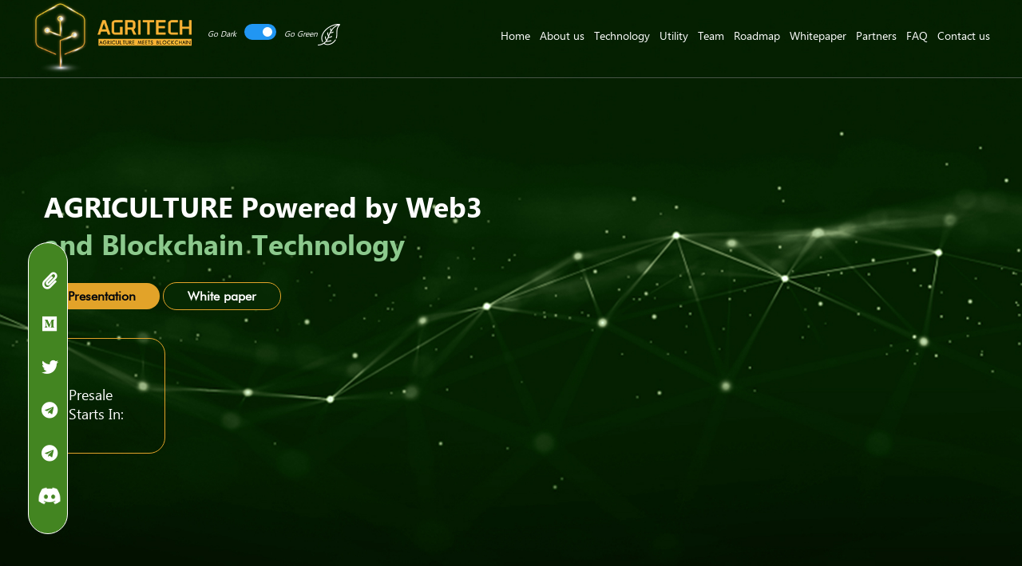

--- FILE ---
content_type: text/html; charset=UTF-8
request_url: https://agri-tech.io/home-4/
body_size: 32252
content:

<!doctype html>
<html lang="en-US">
<head>	
	<meta name="viewport" content="width=device-width, initial-scale=1">

	<!-- Font Awesome Icons -->
	<link rel="stylesheet" href="https://cdnjs.cloudflare.com/ajax/libs/font-awesome/4.7.0/css/font-awesome.css" integrity="sha512-5A8nwdMOWrSz20fDsjczgUidUBR8liPYU+WymTZP1lmY9G6Oc7HlZv156XqnsgNUzTyMefFTcsFH/tnJE/+xBg==" crossorigin="anonymous" referrerpolicy="no-referrer" />

	<!-- Main Style Sheet -->
	<link rel="stylesheet" href="https://agri-tech.io/wp-content/themes/agritech/assets/css/stylesheet.css">

	<title>Home 4 &#8211; Welcome to Agritech</title>
<meta name='robots' content='max-image-preview:large' />
	<style>img:is([sizes="auto" i], [sizes^="auto," i]) { contain-intrinsic-size: 3000px 1500px }</style>
	<link rel='dns-prefetch' href='//i0.wp.com' />
<link rel='dns-prefetch' href='//c0.wp.com' />
<link rel="alternate" type="application/rss+xml" title="Welcome to Agritech &raquo; Feed" href="https://agri-tech.io/feed/" />
<link rel="alternate" type="application/rss+xml" title="Welcome to Agritech &raquo; Comments Feed" href="https://agri-tech.io/comments/feed/" />
<script>
window._wpemojiSettings = {"baseUrl":"https:\/\/s.w.org\/images\/core\/emoji\/16.0.1\/72x72\/","ext":".png","svgUrl":"https:\/\/s.w.org\/images\/core\/emoji\/16.0.1\/svg\/","svgExt":".svg","source":{"concatemoji":"https:\/\/agri-tech.io\/wp-includes\/js\/wp-emoji-release.min.js?ver=6.8.3"}};
/*! This file is auto-generated */
!function(s,n){var o,i,e;function c(e){try{var t={supportTests:e,timestamp:(new Date).valueOf()};sessionStorage.setItem(o,JSON.stringify(t))}catch(e){}}function p(e,t,n){e.clearRect(0,0,e.canvas.width,e.canvas.height),e.fillText(t,0,0);var t=new Uint32Array(e.getImageData(0,0,e.canvas.width,e.canvas.height).data),a=(e.clearRect(0,0,e.canvas.width,e.canvas.height),e.fillText(n,0,0),new Uint32Array(e.getImageData(0,0,e.canvas.width,e.canvas.height).data));return t.every(function(e,t){return e===a[t]})}function u(e,t){e.clearRect(0,0,e.canvas.width,e.canvas.height),e.fillText(t,0,0);for(var n=e.getImageData(16,16,1,1),a=0;a<n.data.length;a++)if(0!==n.data[a])return!1;return!0}function f(e,t,n,a){switch(t){case"flag":return n(e,"\ud83c\udff3\ufe0f\u200d\u26a7\ufe0f","\ud83c\udff3\ufe0f\u200b\u26a7\ufe0f")?!1:!n(e,"\ud83c\udde8\ud83c\uddf6","\ud83c\udde8\u200b\ud83c\uddf6")&&!n(e,"\ud83c\udff4\udb40\udc67\udb40\udc62\udb40\udc65\udb40\udc6e\udb40\udc67\udb40\udc7f","\ud83c\udff4\u200b\udb40\udc67\u200b\udb40\udc62\u200b\udb40\udc65\u200b\udb40\udc6e\u200b\udb40\udc67\u200b\udb40\udc7f");case"emoji":return!a(e,"\ud83e\udedf")}return!1}function g(e,t,n,a){var r="undefined"!=typeof WorkerGlobalScope&&self instanceof WorkerGlobalScope?new OffscreenCanvas(300,150):s.createElement("canvas"),o=r.getContext("2d",{willReadFrequently:!0}),i=(o.textBaseline="top",o.font="600 32px Arial",{});return e.forEach(function(e){i[e]=t(o,e,n,a)}),i}function t(e){var t=s.createElement("script");t.src=e,t.defer=!0,s.head.appendChild(t)}"undefined"!=typeof Promise&&(o="wpEmojiSettingsSupports",i=["flag","emoji"],n.supports={everything:!0,everythingExceptFlag:!0},e=new Promise(function(e){s.addEventListener("DOMContentLoaded",e,{once:!0})}),new Promise(function(t){var n=function(){try{var e=JSON.parse(sessionStorage.getItem(o));if("object"==typeof e&&"number"==typeof e.timestamp&&(new Date).valueOf()<e.timestamp+604800&&"object"==typeof e.supportTests)return e.supportTests}catch(e){}return null}();if(!n){if("undefined"!=typeof Worker&&"undefined"!=typeof OffscreenCanvas&&"undefined"!=typeof URL&&URL.createObjectURL&&"undefined"!=typeof Blob)try{var e="postMessage("+g.toString()+"("+[JSON.stringify(i),f.toString(),p.toString(),u.toString()].join(",")+"));",a=new Blob([e],{type:"text/javascript"}),r=new Worker(URL.createObjectURL(a),{name:"wpTestEmojiSupports"});return void(r.onmessage=function(e){c(n=e.data),r.terminate(),t(n)})}catch(e){}c(n=g(i,f,p,u))}t(n)}).then(function(e){for(var t in e)n.supports[t]=e[t],n.supports.everything=n.supports.everything&&n.supports[t],"flag"!==t&&(n.supports.everythingExceptFlag=n.supports.everythingExceptFlag&&n.supports[t]);n.supports.everythingExceptFlag=n.supports.everythingExceptFlag&&!n.supports.flag,n.DOMReady=!1,n.readyCallback=function(){n.DOMReady=!0}}).then(function(){return e}).then(function(){var e;n.supports.everything||(n.readyCallback(),(e=n.source||{}).concatemoji?t(e.concatemoji):e.wpemoji&&e.twemoji&&(t(e.twemoji),t(e.wpemoji)))}))}((window,document),window._wpemojiSettings);
</script>

<style id='wp-emoji-styles-inline-css'>

	img.wp-smiley, img.emoji {
		display: inline !important;
		border: none !important;
		box-shadow: none !important;
		height: 1em !important;
		width: 1em !important;
		margin: 0 0.07em !important;
		vertical-align: -0.1em !important;
		background: none !important;
		padding: 0 !important;
	}
</style>
<link rel='stylesheet' id='wp-block-library-css' href='https://c0.wp.com/c/6.8.3/wp-includes/css/dist/block-library/style.min.css' media='all' />
<style id='wp-block-library-inline-css'>
.has-text-align-justify{text-align:justify;}
</style>
<style id='classic-theme-styles-inline-css'>
/*! This file is auto-generated */
.wp-block-button__link{color:#fff;background-color:#32373c;border-radius:9999px;box-shadow:none;text-decoration:none;padding:calc(.667em + 2px) calc(1.333em + 2px);font-size:1.125em}.wp-block-file__button{background:#32373c;color:#fff;text-decoration:none}
</style>
<link rel='stylesheet' id='mediaelement-css' href='https://c0.wp.com/c/6.8.3/wp-includes/js/mediaelement/mediaelementplayer-legacy.min.css' media='all' />
<link rel='stylesheet' id='wp-mediaelement-css' href='https://c0.wp.com/c/6.8.3/wp-includes/js/mediaelement/wp-mediaelement.min.css' media='all' />
<style id='global-styles-inline-css'>
:root{--wp--preset--aspect-ratio--square: 1;--wp--preset--aspect-ratio--4-3: 4/3;--wp--preset--aspect-ratio--3-4: 3/4;--wp--preset--aspect-ratio--3-2: 3/2;--wp--preset--aspect-ratio--2-3: 2/3;--wp--preset--aspect-ratio--16-9: 16/9;--wp--preset--aspect-ratio--9-16: 9/16;--wp--preset--color--black: #000000;--wp--preset--color--cyan-bluish-gray: #abb8c3;--wp--preset--color--white: #ffffff;--wp--preset--color--pale-pink: #f78da7;--wp--preset--color--vivid-red: #cf2e2e;--wp--preset--color--luminous-vivid-orange: #ff6900;--wp--preset--color--luminous-vivid-amber: #fcb900;--wp--preset--color--light-green-cyan: #7bdcb5;--wp--preset--color--vivid-green-cyan: #00d084;--wp--preset--color--pale-cyan-blue: #8ed1fc;--wp--preset--color--vivid-cyan-blue: #0693e3;--wp--preset--color--vivid-purple: #9b51e0;--wp--preset--gradient--vivid-cyan-blue-to-vivid-purple: linear-gradient(135deg,rgba(6,147,227,1) 0%,rgb(155,81,224) 100%);--wp--preset--gradient--light-green-cyan-to-vivid-green-cyan: linear-gradient(135deg,rgb(122,220,180) 0%,rgb(0,208,130) 100%);--wp--preset--gradient--luminous-vivid-amber-to-luminous-vivid-orange: linear-gradient(135deg,rgba(252,185,0,1) 0%,rgba(255,105,0,1) 100%);--wp--preset--gradient--luminous-vivid-orange-to-vivid-red: linear-gradient(135deg,rgba(255,105,0,1) 0%,rgb(207,46,46) 100%);--wp--preset--gradient--very-light-gray-to-cyan-bluish-gray: linear-gradient(135deg,rgb(238,238,238) 0%,rgb(169,184,195) 100%);--wp--preset--gradient--cool-to-warm-spectrum: linear-gradient(135deg,rgb(74,234,220) 0%,rgb(151,120,209) 20%,rgb(207,42,186) 40%,rgb(238,44,130) 60%,rgb(251,105,98) 80%,rgb(254,248,76) 100%);--wp--preset--gradient--blush-light-purple: linear-gradient(135deg,rgb(255,206,236) 0%,rgb(152,150,240) 100%);--wp--preset--gradient--blush-bordeaux: linear-gradient(135deg,rgb(254,205,165) 0%,rgb(254,45,45) 50%,rgb(107,0,62) 100%);--wp--preset--gradient--luminous-dusk: linear-gradient(135deg,rgb(255,203,112) 0%,rgb(199,81,192) 50%,rgb(65,88,208) 100%);--wp--preset--gradient--pale-ocean: linear-gradient(135deg,rgb(255,245,203) 0%,rgb(182,227,212) 50%,rgb(51,167,181) 100%);--wp--preset--gradient--electric-grass: linear-gradient(135deg,rgb(202,248,128) 0%,rgb(113,206,126) 100%);--wp--preset--gradient--midnight: linear-gradient(135deg,rgb(2,3,129) 0%,rgb(40,116,252) 100%);--wp--preset--font-size--small: 13px;--wp--preset--font-size--medium: 20px;--wp--preset--font-size--large: 36px;--wp--preset--font-size--x-large: 42px;--wp--preset--spacing--20: 0.44rem;--wp--preset--spacing--30: 0.67rem;--wp--preset--spacing--40: 1rem;--wp--preset--spacing--50: 1.5rem;--wp--preset--spacing--60: 2.25rem;--wp--preset--spacing--70: 3.38rem;--wp--preset--spacing--80: 5.06rem;--wp--preset--shadow--natural: 6px 6px 9px rgba(0, 0, 0, 0.2);--wp--preset--shadow--deep: 12px 12px 50px rgba(0, 0, 0, 0.4);--wp--preset--shadow--sharp: 6px 6px 0px rgba(0, 0, 0, 0.2);--wp--preset--shadow--outlined: 6px 6px 0px -3px rgba(255, 255, 255, 1), 6px 6px rgba(0, 0, 0, 1);--wp--preset--shadow--crisp: 6px 6px 0px rgba(0, 0, 0, 1);}:where(.is-layout-flex){gap: 0.5em;}:where(.is-layout-grid){gap: 0.5em;}body .is-layout-flex{display: flex;}.is-layout-flex{flex-wrap: wrap;align-items: center;}.is-layout-flex > :is(*, div){margin: 0;}body .is-layout-grid{display: grid;}.is-layout-grid > :is(*, div){margin: 0;}:where(.wp-block-columns.is-layout-flex){gap: 2em;}:where(.wp-block-columns.is-layout-grid){gap: 2em;}:where(.wp-block-post-template.is-layout-flex){gap: 1.25em;}:where(.wp-block-post-template.is-layout-grid){gap: 1.25em;}.has-black-color{color: var(--wp--preset--color--black) !important;}.has-cyan-bluish-gray-color{color: var(--wp--preset--color--cyan-bluish-gray) !important;}.has-white-color{color: var(--wp--preset--color--white) !important;}.has-pale-pink-color{color: var(--wp--preset--color--pale-pink) !important;}.has-vivid-red-color{color: var(--wp--preset--color--vivid-red) !important;}.has-luminous-vivid-orange-color{color: var(--wp--preset--color--luminous-vivid-orange) !important;}.has-luminous-vivid-amber-color{color: var(--wp--preset--color--luminous-vivid-amber) !important;}.has-light-green-cyan-color{color: var(--wp--preset--color--light-green-cyan) !important;}.has-vivid-green-cyan-color{color: var(--wp--preset--color--vivid-green-cyan) !important;}.has-pale-cyan-blue-color{color: var(--wp--preset--color--pale-cyan-blue) !important;}.has-vivid-cyan-blue-color{color: var(--wp--preset--color--vivid-cyan-blue) !important;}.has-vivid-purple-color{color: var(--wp--preset--color--vivid-purple) !important;}.has-black-background-color{background-color: var(--wp--preset--color--black) !important;}.has-cyan-bluish-gray-background-color{background-color: var(--wp--preset--color--cyan-bluish-gray) !important;}.has-white-background-color{background-color: var(--wp--preset--color--white) !important;}.has-pale-pink-background-color{background-color: var(--wp--preset--color--pale-pink) !important;}.has-vivid-red-background-color{background-color: var(--wp--preset--color--vivid-red) !important;}.has-luminous-vivid-orange-background-color{background-color: var(--wp--preset--color--luminous-vivid-orange) !important;}.has-luminous-vivid-amber-background-color{background-color: var(--wp--preset--color--luminous-vivid-amber) !important;}.has-light-green-cyan-background-color{background-color: var(--wp--preset--color--light-green-cyan) !important;}.has-vivid-green-cyan-background-color{background-color: var(--wp--preset--color--vivid-green-cyan) !important;}.has-pale-cyan-blue-background-color{background-color: var(--wp--preset--color--pale-cyan-blue) !important;}.has-vivid-cyan-blue-background-color{background-color: var(--wp--preset--color--vivid-cyan-blue) !important;}.has-vivid-purple-background-color{background-color: var(--wp--preset--color--vivid-purple) !important;}.has-black-border-color{border-color: var(--wp--preset--color--black) !important;}.has-cyan-bluish-gray-border-color{border-color: var(--wp--preset--color--cyan-bluish-gray) !important;}.has-white-border-color{border-color: var(--wp--preset--color--white) !important;}.has-pale-pink-border-color{border-color: var(--wp--preset--color--pale-pink) !important;}.has-vivid-red-border-color{border-color: var(--wp--preset--color--vivid-red) !important;}.has-luminous-vivid-orange-border-color{border-color: var(--wp--preset--color--luminous-vivid-orange) !important;}.has-luminous-vivid-amber-border-color{border-color: var(--wp--preset--color--luminous-vivid-amber) !important;}.has-light-green-cyan-border-color{border-color: var(--wp--preset--color--light-green-cyan) !important;}.has-vivid-green-cyan-border-color{border-color: var(--wp--preset--color--vivid-green-cyan) !important;}.has-pale-cyan-blue-border-color{border-color: var(--wp--preset--color--pale-cyan-blue) !important;}.has-vivid-cyan-blue-border-color{border-color: var(--wp--preset--color--vivid-cyan-blue) !important;}.has-vivid-purple-border-color{border-color: var(--wp--preset--color--vivid-purple) !important;}.has-vivid-cyan-blue-to-vivid-purple-gradient-background{background: var(--wp--preset--gradient--vivid-cyan-blue-to-vivid-purple) !important;}.has-light-green-cyan-to-vivid-green-cyan-gradient-background{background: var(--wp--preset--gradient--light-green-cyan-to-vivid-green-cyan) !important;}.has-luminous-vivid-amber-to-luminous-vivid-orange-gradient-background{background: var(--wp--preset--gradient--luminous-vivid-amber-to-luminous-vivid-orange) !important;}.has-luminous-vivid-orange-to-vivid-red-gradient-background{background: var(--wp--preset--gradient--luminous-vivid-orange-to-vivid-red) !important;}.has-very-light-gray-to-cyan-bluish-gray-gradient-background{background: var(--wp--preset--gradient--very-light-gray-to-cyan-bluish-gray) !important;}.has-cool-to-warm-spectrum-gradient-background{background: var(--wp--preset--gradient--cool-to-warm-spectrum) !important;}.has-blush-light-purple-gradient-background{background: var(--wp--preset--gradient--blush-light-purple) !important;}.has-blush-bordeaux-gradient-background{background: var(--wp--preset--gradient--blush-bordeaux) !important;}.has-luminous-dusk-gradient-background{background: var(--wp--preset--gradient--luminous-dusk) !important;}.has-pale-ocean-gradient-background{background: var(--wp--preset--gradient--pale-ocean) !important;}.has-electric-grass-gradient-background{background: var(--wp--preset--gradient--electric-grass) !important;}.has-midnight-gradient-background{background: var(--wp--preset--gradient--midnight) !important;}.has-small-font-size{font-size: var(--wp--preset--font-size--small) !important;}.has-medium-font-size{font-size: var(--wp--preset--font-size--medium) !important;}.has-large-font-size{font-size: var(--wp--preset--font-size--large) !important;}.has-x-large-font-size{font-size: var(--wp--preset--font-size--x-large) !important;}
:where(.wp-block-post-template.is-layout-flex){gap: 1.25em;}:where(.wp-block-post-template.is-layout-grid){gap: 1.25em;}
:where(.wp-block-columns.is-layout-flex){gap: 2em;}:where(.wp-block-columns.is-layout-grid){gap: 2em;}
:root :where(.wp-block-pullquote){font-size: 1.5em;line-height: 1.6;}
</style>
<link rel='stylesheet' id='contact-form-7-css' href='https://agri-tech.io/wp-content/plugins/contact-form-7/includes/css/styles.css?ver=5.8.4' media='all' />
<link rel='stylesheet' id='wpcdt-public-css-css' href='https://agri-tech.io/wp-content/plugins/countdown-timer-ultimate/assets/css/wpcdt-public.css?ver=2.6' media='all' />
<link rel='stylesheet' id='agritech-style-css' href='https://agri-tech.io/wp-content/themes/agritech/style.css?ver=1.0.0' media='all' />
<link rel='stylesheet' id='dflip-style-css' href='https://agri-tech.io/wp-content/plugins/3d-flipbook-dflip-lite/assets/css/dflip.min.css?ver=2.0.86' media='all' />
<link rel='stylesheet' id='js_composer_front-css' href='https://agri-tech.io/wp-content/plugins/js_composer/assets/css/js_composer.min.css?ver=6.8.0' media='all' />
<link rel='stylesheet' id='rpt-css' href='https://agri-tech.io/wp-content/plugins/dk-pricr-responsive-pricing-table/inc/css/rpt_style.min.css?ver=5.1.8' media='all' />
<link rel='stylesheet' id='jetpack_css-css' href='https://c0.wp.com/p/jetpack/12.0.2/css/jetpack.css' media='all' />
<script src="https://c0.wp.com/c/6.8.3/wp-includes/js/jquery/jquery.min.js" id="jquery-core-js"></script>
<script src="https://c0.wp.com/c/6.8.3/wp-includes/js/jquery/jquery-migrate.min.js" id="jquery-migrate-js"></script>
<script src="https://agri-tech.io/wp-content/plugins/dk-pricr-responsive-pricing-table/inc/js/rpt.min.js?ver=5.1.8" id="rpt-js"></script>
<link rel="https://api.w.org/" href="https://agri-tech.io/wp-json/" /><link rel="alternate" title="JSON" type="application/json" href="https://agri-tech.io/wp-json/wp/v2/pages/237" /><link rel="EditURI" type="application/rsd+xml" title="RSD" href="https://agri-tech.io/xmlrpc.php?rsd" />
<meta name="generator" content="WordPress 6.8.3" />
<link rel="canonical" href="https://agri-tech.io/home-4/" />
<link rel='shortlink' href='https://agri-tech.io/?p=237' />
<link rel="alternate" title="oEmbed (JSON)" type="application/json+oembed" href="https://agri-tech.io/wp-json/oembed/1.0/embed?url=https%3A%2F%2Fagri-tech.io%2Fhome-4%2F" />
<link rel="alternate" title="oEmbed (XML)" type="text/xml+oembed" href="https://agri-tech.io/wp-json/oembed/1.0/embed?url=https%3A%2F%2Fagri-tech.io%2Fhome-4%2F&#038;format=xml" />
	<style>img#wpstats{display:none}</style>
		<script data-cfasync="false"> var dFlipLocation = "https://agri-tech.io/wp-content/plugins/3d-flipbook-dflip-lite/assets/"; var dFlipWPGlobal = {"text":{"toggleSound":"Turn on\/off Sound","toggleThumbnails":"Toggle Thumbnails","toggleOutline":"Toggle Outline\/Bookmark","previousPage":"Previous Page","nextPage":"Next Page","toggleFullscreen":"Toggle Fullscreen","zoomIn":"Zoom In","zoomOut":"Zoom Out","toggleHelp":"Toggle Help","singlePageMode":"Single Page Mode","doublePageMode":"Double Page Mode","downloadPDFFile":"Download PDF File","gotoFirstPage":"Goto First Page","gotoLastPage":"Goto Last Page","share":"Share","mailSubject":"I wanted you to see this FlipBook","mailBody":"Check out this site {{url}}","loading":"DearFlip: Loading "},"moreControls":"download,pageMode,startPage,endPage,sound","hideControls":"","scrollWheel":"false","backgroundColor":"#777","backgroundImage":"","height":"auto","paddingLeft":"20","paddingRight":"20","controlsPosition":"bottom","duration":800,"soundEnable":"true","enableDownload":"true","enableAnnotation":false,"enableAnalytics":"false","webgl":"true","hard":"none","maxTextureSize":"1600","rangeChunkSize":"524288","zoomRatio":1.5,"stiffness":3,"pageMode":"0","singlePageMode":"0","pageSize":"0","autoPlay":"false","autoPlayDuration":5000,"autoPlayStart":"false","linkTarget":"2","sharePrefix":"dearflip-"};</script><meta name="generator" content="Powered by WPBakery Page Builder - drag and drop page builder for WordPress."/>
<link rel="icon" href="https://i0.wp.com/agri-tech.io/wp-content/uploads/2023/01/cropped-favicon-4.png?fit=32%2C32&#038;ssl=1" sizes="32x32" />
<link rel="icon" href="https://i0.wp.com/agri-tech.io/wp-content/uploads/2023/01/cropped-favicon-4.png?fit=192%2C192&#038;ssl=1" sizes="192x192" />
<link rel="apple-touch-icon" href="https://i0.wp.com/agri-tech.io/wp-content/uploads/2023/01/cropped-favicon-4.png?fit=180%2C180&#038;ssl=1" />
<meta name="msapplication-TileImage" content="https://i0.wp.com/agri-tech.io/wp-content/uploads/2023/01/cropped-favicon-4.png?fit=270%2C270&#038;ssl=1" />
<style type="text/css" data-type="vc_shortcodes-custom-css">.vc_custom_1673130079164{padding-top: 200px !important;padding-bottom: 200px !important;background-image: url(https://agri-tech.io/wp-content/uploads/2023/01/main-_bg.jpg?id=115) !important;background-position: center !important;background-repeat: no-repeat !important;background-size: cover !important;}.vc_custom_1673130831824{padding-top: 200px !important;padding-bottom: 200px !important;background-image: url(https://agri-tech.io/wp-content/uploads/2023/01/main-_dark_bg.jpg?id=156) !important;background-position: center !important;background-repeat: no-repeat !important;background-size: cover !important;}.vc_custom_1672809300972{padding-top: 120px !important;padding-bottom: 150px !important;background-image: url(https://agri-tech.io/wp-content/uploads/2023/01/about_bg.jpg?id=54) !important;background-position: center !important;background-repeat: no-repeat !important;background-size: cover !important;}.vc_custom_1672809309462{padding-top: 120px !important;padding-bottom: 150px !important;background-image: url(https://agri-tech.io/wp-content/uploads/2023/01/about_dark_bg.jpg?id=158) !important;background-position: center !important;background-repeat: no-repeat !important;background-size: cover !important;}.vc_custom_1672809339107{background-image: url(https://agri-tech.io/wp-content/uploads/2023/01/flip_book_bg.jpg?id=35) !important;background-position: center !important;background-repeat: no-repeat !important;background-size: cover !important;}.vc_custom_1672809357847{background-image: url(https://agri-tech.io/wp-content/uploads/2023/01/flip_book-dark_bg.jpg?id=137) !important;background-position: center !important;background-repeat: no-repeat !important;background-size: cover !important;}.vc_custom_1672809382243{background-image: url(https://agri-tech.io/wp-content/uploads/2023/01/utility_bg.jpg?id=75) !important;background-position: center !important;background-repeat: no-repeat !important;background-size: cover !important;}.vc_custom_1672809395689{background-image: url(https://agri-tech.io/wp-content/uploads/2023/01/flip_book-dark_bg.jpg?id=137) !important;background-position: center !important;background-repeat: no-repeat !important;background-size: cover !important;}.vc_custom_1672809432804{background-image: url(https://agri-tech.io/wp-content/uploads/2023/01/our_motivated_bg.jpg?id=88) !important;background-position: center !important;background-repeat: no-repeat !important;background-size: cover !important;}.vc_custom_1672809442984{background-image: url(https://agri-tech.io/wp-content/uploads/2023/01/our_motivated_dark_bg.jpg?id=143) !important;background-position: center !important;background-repeat: no-repeat !important;background-size: cover !important;}.vc_custom_1672809496235{padding-bottom: 60px !important;background-image: url(https://agri-tech.io/wp-content/uploads/2023/01/roadmap_bg.png?id=110) !important;background-position: center !important;background-repeat: no-repeat !important;background-size: cover !important;}.vc_custom_1672809511350{padding-bottom: 60px !important;background-image: url(https://agri-tech.io/wp-content/uploads/2023/01/roadmap_dark_bg.jpg?id=141) !important;background-position: center !important;background-repeat: no-repeat !important;background-size: cover !important;}.vc_custom_1672809601058{background-image: url(https://agri-tech.io/wp-content/uploads/2023/01/flip_book_bg.jpg?id=35) !important;background-position: center !important;background-repeat: no-repeat !important;background-size: cover !important;}.vc_custom_1672809577196{background-image: url(https://agri-tech.io/wp-content/uploads/2023/01/flip_book-dark_bg.jpg?id=137) !important;background-position: center !important;background-repeat: no-repeat !important;background-size: cover !important;}.vc_custom_1673137256699{background-color: #2a6f2e !important;}.vc_custom_1673137186300{background-color: #282828 !important;}.vc_custom_1673155259942{background-color: #282828 !important;}.vc_custom_1673136121248{background-color: #011b01 !important;}.vc_custom_1672809651506{background-color: #020202 !important;}.vc_custom_1673131243510{margin-bottom: 10px !important;}.vc_custom_1673131990206{margin-bottom: 10px !important;}.vc_custom_1673133416152{margin-bottom: 10px !important;}.vc_custom_1673133937761{margin-bottom: 10px !important;}.vc_custom_1673134025583{margin-bottom: 10px !important;}.vc_custom_1673134053518{margin-bottom: 10px !important;}.vc_custom_1673134087238{margin-bottom: 10px !important;}.vc_custom_1673134180230{margin-bottom: 10px !important;}.vc_custom_1673134305060{margin-bottom: 10px !important;}.vc_custom_1673134344701{margin-bottom: 10px !important;}.vc_custom_1673134382994{margin-bottom: 10px !important;}.vc_custom_1673134415634{margin-bottom: 10px !important;}.vc_custom_1673134447754{margin-bottom: 10px !important;}.vc_custom_1673134484698{margin-bottom: 10px !important;}.vc_custom_1673134520282{margin-bottom: 10px !important;}.vc_custom_1673134630384{margin-bottom: 10px !important;}.vc_custom_1673134656952{margin-bottom: 10px !important;}.vc_custom_1673134686623{margin-bottom: 10px !important;}.vc_custom_1673134716256{margin-bottom: 10px !important;}.vc_custom_1673134746558{margin-bottom: 10px !important;}.vc_custom_1673134781463{margin-bottom: 10px !important;}.vc_custom_1673134822966{margin-bottom: 10px !important;}.vc_custom_1673134862918{margin-bottom: 10px !important;}.vc_custom_1673134903669{margin-bottom: 10px !important;}.vc_custom_1673134941445{margin-bottom: 10px !important;}.vc_custom_1673135391307{margin-bottom: 10px !important;}.vc_custom_1673135421540{margin-bottom: 10px !important;}.vc_custom_1673135469114{margin-bottom: 10px !important;}.vc_custom_1673135527310{margin-bottom: 10px !important;}.vc_custom_1673135569798{margin-bottom: 10px !important;}.vc_custom_1673135610622{margin-bottom: 10px !important;}.vc_custom_1673135651829{margin-bottom: 10px !important;}.vc_custom_1673135686141{margin-bottom: 10px !important;}.vc_custom_1673135740518{margin-bottom: 10px !important;}.vc_custom_1673136490571{margin-bottom: 10px !important;}.vc_custom_1673136508954{margin-bottom: 10px !important;}.vc_custom_1673146626538{margin-bottom: 10px !important;}.vc_custom_1673146639594{margin-bottom: 10px !important;}.vc_custom_1673146650574{margin-bottom: 10px !important;}.vc_custom_1673146660929{margin-bottom: 10px !important;}.vc_custom_1673146754424{margin-bottom: 10px !important;}.vc_custom_1673146764998{margin-bottom: 10px !important;}.vc_custom_1673146775311{margin-bottom: 10px !important;}.vc_custom_1673146785968{margin-bottom: 10px !important;}.vc_custom_1673146796041{margin-bottom: 10px !important;}.vc_custom_1673146809564{margin-bottom: 10px !important;}.vc_custom_1673146925151{margin-bottom: 10px !important;}.vc_custom_1673146938810{margin-bottom: 10px !important;}.vc_custom_1673147741301{margin-bottom: 10px !important;}.vc_custom_1673147812582{margin-bottom: 10px !important;}.vc_custom_1673146969683{margin-bottom: 10px !important;}.vc_custom_1673146980314{margin-bottom: 10px !important;}.vc_custom_1673147877107{margin-bottom: 10px !important;}.vc_custom_1673147871206{margin-bottom: 10px !important;}.vc_custom_1673147865419{margin-bottom: 10px !important;}.vc_custom_1673147860663{margin-bottom: 10px !important;}.vc_custom_1673147854588{margin-bottom: 10px !important;}.vc_custom_1673147849098{margin-bottom: 10px !important;}.vc_custom_1673136490571{margin-bottom: 10px !important;}.vc_custom_1673136508954{margin-bottom: 10px !important;}.vc_custom_1673146626538{margin-bottom: 10px !important;}.vc_custom_1673146639594{margin-bottom: 10px !important;}.vc_custom_1673146650574{margin-bottom: 10px !important;}.vc_custom_1673146660929{margin-bottom: 10px !important;}.vc_custom_1673146754424{margin-bottom: 10px !important;}.vc_custom_1673146764998{margin-bottom: 10px !important;}.vc_custom_1673146775311{margin-bottom: 10px !important;}.vc_custom_1673146785968{margin-bottom: 10px !important;}.vc_custom_1673146796041{margin-bottom: 10px !important;}.vc_custom_1673146809564{margin-bottom: 10px !important;}.vc_custom_1673146925151{margin-bottom: 10px !important;}.vc_custom_1673146938810{margin-bottom: 10px !important;}.vc_custom_1673147741301{margin-bottom: 10px !important;}.vc_custom_1673147812582{margin-bottom: 10px !important;}.vc_custom_1673146969683{margin-bottom: 10px !important;}.vc_custom_1673146980314{margin-bottom: 10px !important;}.vc_custom_1673147877107{margin-bottom: 10px !important;}.vc_custom_1673147871206{margin-bottom: 10px !important;}.vc_custom_1673147865419{margin-bottom: 10px !important;}.vc_custom_1673147860663{margin-bottom: 10px !important;}.vc_custom_1673147854588{margin-bottom: 10px !important;}.vc_custom_1673147849098{margin-bottom: 10px !important;}.vc_custom_1673136859503{margin-bottom: 10px !important;}.vc_custom_1673136875216{margin-bottom: 10px !important;}.vc_custom_1673136903953{margin-bottom: 10px !important;}.vc_custom_1673136928543{margin-bottom: 10px !important;}.vc_custom_1673136945192{margin-bottom: 10px !important;}.vc_custom_1673136965053{margin-bottom: 10px !important;}.vc_custom_1673136982998{margin-bottom: 10px !important;}.vc_custom_1673136997350{margin-bottom: 10px !important;}.vc_custom_1673137015582{margin-bottom: 10px !important;}.vc_custom_1673137031805{margin-bottom: 10px !important;}.vc_custom_1673137054349{margin-bottom: 10px !important;}.vc_custom_1673137076894{margin-bottom: 10px !important;}.vc_custom_1673137094933{margin-bottom: 10px !important;}.vc_custom_1673137115580{margin-bottom: 10px !important;}.vc_custom_1673137138084{margin-bottom: 10px !important;}.vc_custom_1673137155413{margin-bottom: 10px !important;}.vc_custom_1672780504444{background-color: #011b01 !important;}.vc_custom_1672780821305{background-color: #020202 !important;}</style><noscript><style> .wpb_animate_when_almost_visible { opacity: 1; }</style></noscript><style id="wpforms-css-vars-root">
				:root {
					--wpforms-field-border-radius: 3px;
--wpforms-field-background-color: #ffffff;
--wpforms-field-border-color: rgba( 0, 0, 0, 0.25 );
--wpforms-field-text-color: rgba( 0, 0, 0, 0.7 );
--wpforms-label-color: rgba( 0, 0, 0, 0.85 );
--wpforms-label-sublabel-color: rgba( 0, 0, 0, 0.55 );
--wpforms-label-error-color: #d63637;
--wpforms-button-border-radius: 3px;
--wpforms-button-background-color: #066aab;
--wpforms-button-text-color: #ffffff;
--wpforms-field-size-input-height: 43px;
--wpforms-field-size-input-spacing: 15px;
--wpforms-field-size-font-size: 16px;
--wpforms-field-size-line-height: 19px;
--wpforms-field-size-padding-h: 14px;
--wpforms-field-size-checkbox-size: 16px;
--wpforms-field-size-sublabel-spacing: 5px;
--wpforms-field-size-icon-size: 1;
--wpforms-label-size-font-size: 16px;
--wpforms-label-size-line-height: 19px;
--wpforms-label-size-sublabel-font-size: 14px;
--wpforms-label-size-sublabel-line-height: 17px;
--wpforms-button-size-font-size: 17px;
--wpforms-button-size-height: 41px;
--wpforms-button-size-padding-h: 15px;
--wpforms-button-size-margin-top: 10px;

				}
			</style></head>

<body class="agr_green_layout_active">

	<div class="agr_main_heder_dv">
		<div class="agr_container">
			<div class="agr_main_heder_left_dv">
				<div class="agr_mian_logo_dv">
					<a href=""><img src="https://agri-tech.io/wp-content/themes/agritech/assets/images/logo.png" alt=""></a>
				</div>
				<div class="agr_mian_swtich_theme_dv">
					<div class="agr_godark_lbl">
						<span>Go Dark</span>
					</div>
					<div class="agr_swtich_dv">
						<label class="switch">
						  <input type="checkbox" checked>
						  <span class="slider round"></span>
						</label>
					</div>
					<div class="agr_gogreen_lbl">
						<span>Go Green</span>
						<img src="https://agri-tech.io/wp-content/themes/agritech/assets/images/white_leaf.png" alt="">
						<img src="https://agri-tech.io/wp-content/themes/agritech/assets/images/white_leaf_dark.png" alt="">
					</div>
				</div>
			</div>
			<div class="agr_main_heder_right_dv">
				<div class="agr_main_heder_menu_dv agr_green_layout">
					<ul>
						<li>
							<a href="#home_section">Home</a>
						</li>
						<li>
							<a href="#about_section">About us</a>
						</li>
						<li>
							<a href="#technology_section">Technology</a>
						</li>
						<li>
							<a href="#utility_section">Utility</a>
						</li>
						<li>
							<a href="#team_section">Team</a>
						</li>
						<li>
							<a href="#roadmap_section">Roadmap</a>
						</li>
						<li>
							<a href="#whitepaper_section">Whitepaper</a>
						</li>
						<li>
							<a href="#partners_section">Partners</a>
						</li>
						<li>
							<a href="#faq_section">FAQ</a>
						</li>
						<li>
							<a href="#footer_section">Contact us</a>
						</li>						
					</ul>
				</div>
				<div class="agr_main_heder_menu_dv agr_dark_layout">
					<ul>
						<li>
							<a href="#home_dark_section">Home</a>
						</li>
						<li>
							<a href="#about_dark_section">About us</a>
						</li>
						<li>
							<a href="#technology_dark_section">Technology</a>
						</li>
						<li>
							<a href="#utility_dark_section">Utility</a>
						</li>
						<li>
							<a href="#team_dark_section">Team</a>
						</li>
						<li>
							<a href="#roadmap_dark_section">Roadmap</a>
						</li>
						<li>
							<a href="#whitepaper_dark_section">Whitepaper</a>
						</li>
						<li>
							<a href="#partners_dark_section">Partners</a>
						</li>
						<li>
							<a href="#faq_dark_section">FAQ</a>
						</li>
						<li>
							<a href="#footer_dark_section">Contact us</a>
						</li>						
					</ul>
				</div>
				<div class="agr_mobile_nav_icon">
					<a href="javascript:;"><i class="fa fa-bars" aria-hidden="true"></i></a>
				</div>
			</div>
		</div>
	</div>




<div id="home_section" data-vc-full-width="true" data-vc-full-width-init="false" data-vc-stretch-content="true" class="vc_row wpb_row vc_row-fluid agr_first_section_main_dv agr_green_layout vc_custom_1673130079164 vc_row-has-fill"><div class="wpb_column vc_column_container vc_col-sm-12"><div class="vc_column-inner"><div class="wpb_wrapper"><div class="vc_row wpb_row vc_inner vc_row-fluid agr_container"><div class="wpb_column vc_column_container vc_col-sm-8"><div class="vc_column-inner"><div class="wpb_wrapper"><h2 style="text-align: left" class="vc_custom_heading agr_first_banner_heading wpb_animate_when_almost_visible wpb_fadeInUp fadeInUp" >AGRICULTURE Powered by Web3<br />
<b>and Blockchain Technology</b></h2>
	<div class="wpb_text_column wpb_content_element  wpb_animate_when_almost_visible wpb_fadeInUp fadeInUp agr_section_one_btn_dv" >
		<div class="wpb_wrapper">
			<p><a href="#">Presentation</a> <a href="#">White paper</a></p>

		</div>
	</div>

	<div class="wpb_text_column wpb_content_element  wpb_animate_when_almost_visible wpb_fadeInUp fadeInUp agr_section_one_count_down_dv" >
		<div class="wpb_wrapper">
			<p><strong>Presale </strong><br />
<strong>Starts In:</strong><br />
</p>

		</div>
	</div>
</div></div></div><div class="wpb_column vc_column_container vc_col-sm-4"><div class="vc_column-inner"><div class="wpb_wrapper"></div></div></div></div></div></div></div></div><div class="vc_row-full-width vc_clearfix"></div><div id="home_section" data-vc-full-width="true" data-vc-full-width-init="false" class="vc_row wpb_row vc_row-fluid agr_first_section_main_dv agr_dark_layout vc_custom_1673130831824 vc_row-has-fill"><div class="wpb_column vc_column_container vc_col-sm-12"><div class="vc_column-inner"><div class="wpb_wrapper"><div class="vc_row wpb_row vc_inner vc_row-fluid agr_container"><div class="wpb_column vc_column_container vc_col-sm-8"><div class="vc_column-inner"><div class="wpb_wrapper"><h2 style="text-align: left" class="vc_custom_heading agr_first_banner_heading wpb_animate_when_almost_visible wpb_fadeInUp fadeInUp" >AGRICULTURE Powered by Web3<br />
<b>and Blockchain Technology</b></h2>
	<div class="wpb_text_column wpb_content_element  wpb_animate_when_almost_visible wpb_fadeInUp fadeInUp agr_section_one_btn_dv" >
		<div class="wpb_wrapper">
			<p><a href="#">Presentation</a> <a href="#">White paper</a></p>

		</div>
	</div>

	<div class="wpb_text_column wpb_content_element  wpb_animate_when_almost_visible wpb_fadeInUp fadeInUp agr_section_one_count_down_dv" >
		<div class="wpb_wrapper">
			<p><strong>Presale </strong><br />
<strong>Starts In:</strong><br />
</p>
<p>Participate in Pre Sale</p>

		</div>
	</div>
</div></div></div><div class="wpb_column vc_column_container vc_col-sm-4"><div class="vc_column-inner"><div class="wpb_wrapper"></div></div></div></div></div></div></div></div><div class="vc_row-full-width vc_clearfix"></div><div id="about_section" data-vc-full-width="true" data-vc-full-width-init="false" data-vc-stretch-content="true" class="vc_row wpb_row vc_row-fluid agr_about_main_dv agr_green_layout vc_custom_1672809300972 vc_row-has-fill"><div class="wpb_column vc_column_container vc_col-sm-12"><div class="vc_column-inner"><div class="wpb_wrapper"><div class="vc_row wpb_row vc_inner vc_row-fluid agr_container"><div class="wpb_column vc_column_container vc_col-sm-8"><div class="vc_column-inner"><div class="wpb_wrapper"><h2 style="color: #ffffff;text-align: left" class="vc_custom_heading agr_about_heading wpb_animate_when_almost_visible wpb_fadeInUp fadeInUp" >About <b>Us</b></h2>
	<div class="wpb_text_column wpb_content_element  wpb_animate_when_almost_visible wpb_fadeInUp fadeInUp" >
		<div class="wpb_wrapper">
			<p>Agri-Tech is a blockchain and technology project owned and operated by R2 Holdings Pt. Ltd, an 8-year-old Singaporean technology company registered by Government. Three years ago, Founder and CEO, Robert Ramos, saw an opportunity to create a blockchain project by blending AI and Traceability technology to the trillion dollar Agriculture sector.</p>
<p>AGRITECH is developing proprietary technology to bring traceability, accountability, consistency, sustainability and scalability to the Global food market. Through technology and Blockchain we will provide every consumer with real time information about the products such as strain, provenance, origination, grow data, harvest, inspection/certification, processing, packaging, shipping, wholesale/retail<br />
destination etc.</p>
<p>&nbsp;</p>
<p><a href="#">Read More</a></p>

		</div>
	</div>
</div></div></div><div class="wpb_column vc_column_container vc_col-sm-4"><div class="vc_column-inner"><div class="wpb_wrapper"></div></div></div></div></div></div></div></div><div class="vc_row-full-width vc_clearfix"></div><div id="about_section" data-vc-full-width="true" data-vc-full-width-init="false" data-vc-stretch-content="true" class="vc_row wpb_row vc_row-fluid agr_about_main_dv agr_dark_layout vc_custom_1672809309462 vc_row-has-fill"><div class="wpb_column vc_column_container vc_col-sm-12"><div class="vc_column-inner"><div class="wpb_wrapper"><div class="vc_row wpb_row vc_inner vc_row-fluid agr_container"><div class="wpb_column vc_column_container vc_col-sm-8"><div class="vc_column-inner"><div class="wpb_wrapper"><h2 style="color: #ffffff;text-align: left" class="vc_custom_heading agr_about_heading wpb_animate_when_almost_visible wpb_fadeInUp fadeInUp" >About <b>Us</b></h2>
	<div class="wpb_text_column wpb_content_element  wpb_animate_when_almost_visible wpb_fadeInUp fadeInUp" >
		<div class="wpb_wrapper">
			<p>Agri-Tech is a blockchain and technology project owned and operated by R2 Holdings Pt. Ltd, an 8-year-old Singaporean technology company registered by Government. Three years ago, Founder and CEO, Robert Ramos, saw an opportunity to create a blockchain project by blending AI and Traceability technology to the trillion dollar Agriculture sector.</p>
<p>AGRITECH is developing proprietary technology to bring traceability, accountability, consistency, sustainability and scalability to the Global food market. Through technology and Blockchain we will provide every consumer with real time information about the products such as strain, provenance, origination, grow data, harvest, inspection/certification, processing, packaging, shipping, wholesale/retail<br />
destination etc.</p>
<p>&nbsp;</p>
<p><a href="#">Read More</a></p>

		</div>
	</div>
</div></div></div><div class="wpb_column vc_column_container vc_col-sm-4"><div class="vc_column-inner"><div class="wpb_wrapper"></div></div></div></div></div></div></div></div><div class="vc_row-full-width vc_clearfix"></div><div id="technology_section" data-vc-full-width="true" data-vc-full-width-init="false" class="vc_row wpb_row vc_row-fluid agr_technolgy_main_dv agr_green_layout vc_custom_1672809339107 vc_row-has-fill"><div class="wpb_column vc_column_container vc_col-sm-12"><div class="vc_column-inner"><div class="wpb_wrapper"><div class="vc_row wpb_row vc_inner vc_row-fluid agr_container"><div class="wpb_column vc_column_container vc_col-sm-12"><div class="vc_column-inner"><div class="wpb_wrapper"><h2 style="color: #ffffff;text-align: center" class="vc_custom_heading agr_techlogy_main_heading_dv wpb_animate_when_almost_visible wpb_fadeInUp fadeInUp" >AGRITECH <b>TECHNOLOGY</b></h2></div></div></div></div><div class="vc_row wpb_row vc_inner vc_row-fluid agr_container"><div class="wpb_column vc_column_container vc_col-sm-6"><div class="vc_column-inner"><div class="wpb_wrapper">
	<div  class="wpb_single_image wpb_content_element vc_align_center  wpb_animate_when_almost_visible wpb_fadeInUp fadeInUp vc_custom_1673131243510">
		
		<figure class="wpb_wrapper vc_figure">
			<div class="vc_single_image-wrapper   vc_box_border_grey"><img decoding="async" width="122" height="122" src="https://i0.wp.com/agri-tech.io/wp-content/uploads/2023/01/techlog_icon_01.png?resize=122%2C122&amp;ssl=1" class="vc_single_image-img attachment-thumbnail" alt="" title="techlog_icon_01" /></div>
		</figure>
	</div>
<h2 style="color: #8dca8e;text-align: center" class="vc_custom_heading wpb_animate_when_almost_visible wpb_fadeInUp fadeInUp" >Traceability</h2>
	<div class="wpb_text_column wpb_content_element  wpb_animate_when_almost_visible wpb_fadeInUp fadeInUp" >
		<div class="wpb_wrapper">
			<p style="text-align: center;">Agritech traceability feature ensure&#8217;s every fruits, vegetables, livestock, and other consumable products registered in our directory can be traced from the farm to the buyer through a mobile user interface. This interface provides consumers with confidence the products they are purchasing and consuming are accurately labeled and certified.</p>

		</div>
	</div>
</div></div></div><div class="wpb_column vc_column_container vc_col-sm-6"><div class="vc_column-inner"><div class="wpb_wrapper">
	<div  class="wpb_single_image wpb_content_element vc_align_center  wpb_animate_when_almost_visible wpb_fadeInUp fadeInUp vc_custom_1673131990206">
		
		<figure class="wpb_wrapper vc_figure">
			<div class="vc_single_image-wrapper   vc_box_border_grey"><img decoding="async" width="122" height="122" src="https://i0.wp.com/agri-tech.io/wp-content/uploads/2023/01/techlog_icon_02.png?resize=122%2C122&amp;ssl=1" class="vc_single_image-img attachment-thumbnail" alt="" title="techlog_icon_02" /></div>
		</figure>
	</div>
<h2 style="color: #8dca8e;text-align: center" class="vc_custom_heading wpb_animate_when_almost_visible wpb_fadeInUp fadeInUp" >Accountability</h2>
	<div class="wpb_text_column wpb_content_element  wpb_animate_when_almost_visible wpb_fadeInUp fadeInUp" >
		<div class="wpb_wrapper">
			<p style="text-align: center;">We have integrated a strict and transparent accountability process via AAI in which agricultural product bio-data can be traced via application</p>

		</div>
	</div>
</div></div></div></div><div class="vc_row wpb_row vc_inner vc_row-fluid agr_container"><div class="wpb_column vc_column_container vc_col-sm-6"><div class="vc_column-inner"><div class="wpb_wrapper">
	<div  class="wpb_single_image wpb_content_element vc_align_center  wpb_animate_when_almost_visible wpb_fadeInUp fadeInUp vc_custom_1673133416152">
		
		<figure class="wpb_wrapper vc_figure">
			<div class="vc_single_image-wrapper   vc_box_border_grey"><img decoding="async" width="122" height="122" src="https://i0.wp.com/agri-tech.io/wp-content/uploads/2023/01/techlog_icon_03.png?resize=122%2C122&amp;ssl=1" class="vc_single_image-img attachment-thumbnail" alt="" title="techlog_icon_03" /></div>
		</figure>
	</div>
<h2 style="color: #8dca8e;text-align: center" class="vc_custom_heading wpb_animate_when_almost_visible wpb_fadeInUp fadeInUp" >Scalability</h2>
	<div class="wpb_text_column wpb_content_element  wpb_animate_when_almost_visible wpb_fadeInUp fadeInUp" >
		<div class="wpb_wrapper">
			<p style="text-align: center;">We grow in real time with the market. Agritech is designed to process thousands of entries per second made by farmers, processors, transportation, retail stores, consumers, etc, making it the most advanced and sustainable agricutural traceability program available.</p>

		</div>
	</div>
</div></div></div><div class="wpb_column vc_column_container vc_col-sm-6"><div class="vc_column-inner"><div class="wpb_wrapper">
	<div  class="wpb_single_image wpb_content_element vc_align_center  wpb_animate_when_almost_visible wpb_fadeInUp fadeInUp vc_custom_1673133937761">
		
		<figure class="wpb_wrapper vc_figure">
			<div class="vc_single_image-wrapper   vc_box_border_grey"><img decoding="async" width="122" height="122" src="https://i0.wp.com/agri-tech.io/wp-content/uploads/2023/01/techlog_icon_04.png?resize=122%2C122&amp;ssl=1" class="vc_single_image-img attachment-thumbnail" alt="" title="techlog_icon_04" /></div>
		</figure>
	</div>
<h2 style="color: #8dca8e;text-align: center" class="vc_custom_heading wpb_animate_when_almost_visible wpb_fadeInUp fadeInUp" >Decentralized</h2>
	<div class="wpb_text_column wpb_content_element  wpb_animate_when_almost_visible wpb_fadeInUp fadeInUp" >
		<div class="wpb_wrapper">
			<p style="text-align: center;">As the data is decentralized and immutable, everything stored by farmers, processors, transportation, retail stores, consumers, etc is saved on blockchain, hence all data saved becomes unalterable, ensuring all certified AGRITECH products are above reproach</p>

		</div>
	</div>
</div></div></div></div></div></div></div></div><div class="vc_row-full-width vc_clearfix"></div><div id="technology_section" data-vc-full-width="true" data-vc-full-width-init="false" class="vc_row wpb_row vc_row-fluid agr_technolgy_main_dv agr_dark_layout vc_custom_1672809357847 vc_row-has-fill"><div class="wpb_column vc_column_container vc_col-sm-12"><div class="vc_column-inner"><div class="wpb_wrapper"><div class="vc_row wpb_row vc_inner vc_row-fluid agr_container"><div class="wpb_column vc_column_container vc_col-sm-12"><div class="vc_column-inner"><div class="wpb_wrapper"><h2 style="color: #ffffff;text-align: center" class="vc_custom_heading agr_techlogy_main_heading_dv wpb_animate_when_almost_visible wpb_fadeInUp fadeInUp" >AGRITECH <b>TECHNOLOGY</b></h2></div></div></div></div><div class="vc_row wpb_row vc_inner vc_row-fluid agr_container"><div class="wpb_column vc_column_container vc_col-sm-6"><div class="vc_column-inner"><div class="wpb_wrapper">
	<div  class="wpb_single_image wpb_content_element vc_align_center  wpb_animate_when_almost_visible wpb_fadeInUp fadeInUp vc_custom_1673134025583">
		
		<figure class="wpb_wrapper vc_figure">
			<div class="vc_single_image-wrapper   vc_box_border_grey"><img decoding="async" width="122" height="122" src="https://i0.wp.com/agri-tech.io/wp-content/uploads/2023/01/techlog_icon_01_dark.png?resize=122%2C122&amp;ssl=1" class="vc_single_image-img attachment-thumbnail" alt="" title="techlog_icon_01_dark" /></div>
		</figure>
	</div>
<h2 style="color: #e3a42f;text-align: center" class="vc_custom_heading wpb_animate_when_almost_visible wpb_fadeInUp fadeInUp" >Traceability</h2>
	<div class="wpb_text_column wpb_content_element  wpb_animate_when_almost_visible wpb_fadeInUp fadeInUp" >
		<div class="wpb_wrapper">
			<p style="text-align: center;">Agritech traceability feature ensure&#8217;s every fruits, vegetables, livestock, and other consumable products registered in our directory can be traced from the farm to the buyer through a mobile user interface. This interface provides consumers with confidence the products they are purchasing and consuming are accurately labeled and certified.</p>

		</div>
	</div>
</div></div></div><div class="wpb_column vc_column_container vc_col-sm-6"><div class="vc_column-inner"><div class="wpb_wrapper">
	<div  class="wpb_single_image wpb_content_element vc_align_center  wpb_animate_when_almost_visible wpb_fadeInUp fadeInUp vc_custom_1673134053518">
		
		<figure class="wpb_wrapper vc_figure">
			<div class="vc_single_image-wrapper   vc_box_border_grey"><img decoding="async" width="122" height="122" src="https://i0.wp.com/agri-tech.io/wp-content/uploads/2023/01/techlog_icon_02_dark.png?resize=122%2C122&amp;ssl=1" class="vc_single_image-img attachment-thumbnail" alt="" title="techlog_icon_02_dark" /></div>
		</figure>
	</div>
<h2 style="color: #e3a42f;text-align: center" class="vc_custom_heading wpb_animate_when_almost_visible wpb_fadeInUp fadeInUp" >Accountability</h2>
	<div class="wpb_text_column wpb_content_element  wpb_animate_when_almost_visible wpb_fadeInUp fadeInUp" >
		<div class="wpb_wrapper">
			<p style="text-align: center;">We have integrated a strict and transparent accountability process via AAI in which agricultural product bio-data can be traced via application</p>

		</div>
	</div>
</div></div></div></div><div class="vc_row wpb_row vc_inner vc_row-fluid agr_container"><div class="wpb_column vc_column_container vc_col-sm-6"><div class="vc_column-inner"><div class="wpb_wrapper">
	<div  class="wpb_single_image wpb_content_element vc_align_center  wpb_animate_when_almost_visible wpb_fadeInUp fadeInUp vc_custom_1673134087238">
		
		<figure class="wpb_wrapper vc_figure">
			<div class="vc_single_image-wrapper   vc_box_border_grey"><img decoding="async" width="122" height="122" src="https://i0.wp.com/agri-tech.io/wp-content/uploads/2023/01/techlog_icon_03_dark.png?resize=122%2C122&amp;ssl=1" class="vc_single_image-img attachment-thumbnail" alt="" title="techlog_icon_03_dark" /></div>
		</figure>
	</div>
<h2 style="color: #e3a42f;text-align: center" class="vc_custom_heading wpb_animate_when_almost_visible wpb_fadeInUp fadeInUp" >Scalability</h2>
	<div class="wpb_text_column wpb_content_element  wpb_animate_when_almost_visible wpb_fadeInUp fadeInUp" >
		<div class="wpb_wrapper">
			<p style="text-align: center;">We grow in real time with the market. Agritech is designed to process thousands of entries per second made by farmers, processors, transportation, retail stores, consumers, etc, making it the most advanced and sustainable agricutural traceability program available.</p>

		</div>
	</div>
</div></div></div><div class="wpb_column vc_column_container vc_col-sm-6"><div class="vc_column-inner"><div class="wpb_wrapper">
	<div  class="wpb_single_image wpb_content_element vc_align_center  wpb_animate_when_almost_visible wpb_fadeInUp fadeInUp vc_custom_1673134180230">
		
		<figure class="wpb_wrapper vc_figure">
			<div class="vc_single_image-wrapper   vc_box_border_grey"><img decoding="async" width="122" height="122" src="https://i0.wp.com/agri-tech.io/wp-content/uploads/2023/01/techlog_icon_04_dark.png?resize=122%2C122&amp;ssl=1" class="vc_single_image-img attachment-thumbnail" alt="" title="techlog_icon_04_dark" /></div>
		</figure>
	</div>
<h2 style="color: #e3a42f;text-align: center" class="vc_custom_heading wpb_animate_when_almost_visible wpb_fadeInUp fadeInUp" >Decentralized</h2>
	<div class="wpb_text_column wpb_content_element  wpb_animate_when_almost_visible wpb_fadeInUp fadeInUp" >
		<div class="wpb_wrapper">
			<p style="text-align: center;">As the data is decentralized and immutable, everything stored by farmers, processors, transportation, retail stores, consumers, etc is saved on blockchain, hence all data saved becomes unalterable, ensuring all certified AGRITECH products are above reproach</p>

		</div>
	</div>
</div></div></div></div></div></div></div></div><div class="vc_row-full-width vc_clearfix"></div><div id="utility_section" data-vc-full-width="true" data-vc-full-width-init="false" class="vc_row wpb_row vc_row-fluid agr_utility_main_dv agr_green_layout vc_custom_1672809382243 vc_row-has-fill"><div class="wpb_column vc_column_container vc_col-sm-12"><div class="vc_column-inner"><div class="wpb_wrapper"><div class="vc_row wpb_row vc_inner vc_row-fluid agr_container"><div class="wpb_column vc_column_container vc_col-sm-12"><div class="vc_column-inner"><div class="wpb_wrapper"><h2 style="color: #ffffff;text-align: center" class="vc_custom_heading agr_utility_main_heading_dv wpb_animate_when_almost_visible wpb_fadeInUp fadeInUp" >UTILITY</h2></div></div></div></div><div class="vc_row wpb_row vc_inner vc_row-fluid agr_container"><div class="wpb_column vc_column_container vc_col-sm-4"><div class="vc_column-inner"><div class="wpb_wrapper">
	<div  class="wpb_single_image wpb_content_element vc_align_center  wpb_animate_when_almost_visible wpb_fadeInUp fadeInUp vc_custom_1673134305060">
		
		<figure class="wpb_wrapper vc_figure">
			<div class="vc_single_image-wrapper   vc_box_border_grey"><img decoding="async" width="122" height="122" src="https://i0.wp.com/agri-tech.io/wp-content/uploads/2023/01/utility_icon_01.png?resize=122%2C122&amp;ssl=1" class="vc_single_image-img attachment-thumbnail" alt="" title="utility_icon_01" /></div>
		</figure>
	</div>
<h2 style="color: #8dca8e;text-align: center" class="vc_custom_heading wpb_animate_when_almost_visible wpb_fadeInUp fadeInUp" >Register using CANA</h2>
	<div class="wpb_text_column wpb_content_element  wpb_animate_when_almost_visible wpb_fadeInUp fadeInUp" >
		<div class="wpb_wrapper">
			<p style="text-align: center;">The Traceability program will require farmers, wholesalers, and retailers to pay a listing fee using CANA Token to list their products and services on our app.</p>

		</div>
	</div>
</div></div></div><div class="wpb_column vc_column_container vc_col-sm-4"><div class="vc_column-inner"><div class="wpb_wrapper">
	<div  class="wpb_single_image wpb_content_element vc_align_center  wpb_animate_when_almost_visible wpb_fadeInUp fadeInUp vc_custom_1673134344701">
		
		<figure class="wpb_wrapper vc_figure">
			<div class="vc_single_image-wrapper   vc_box_border_grey"><img decoding="async" width="122" height="122" src="https://i0.wp.com/agri-tech.io/wp-content/uploads/2023/01/utility_icon_02.png?resize=122%2C122&amp;ssl=1" class="vc_single_image-img attachment-thumbnail" alt="" title="utility_icon_02" /></div>
		</figure>
	</div>
<h2 style="color: #8dca8e;text-align: center" class="vc_custom_heading wpb_animate_when_almost_visible wpb_fadeInUp fadeInUp" >Shop with CANA</h2>
	<div class="wpb_text_column wpb_content_element  wpb_animate_when_almost_visible wpb_fadeInUp fadeInUp" >
		<div class="wpb_wrapper">
			<p style="text-align: center;">The Traceability program will require farmers, wholesalers, and retailers to pay a listing fee using CANA Token to list their products and services on our app.</p>

		</div>
	</div>
</div></div></div><div class="wpb_column vc_column_container vc_col-sm-4"><div class="vc_column-inner"><div class="wpb_wrapper">
	<div  class="wpb_single_image wpb_content_element vc_align_center  wpb_animate_when_almost_visible wpb_fadeInUp fadeInUp vc_custom_1673134382994">
		
		<figure class="wpb_wrapper vc_figure">
			<div class="vc_single_image-wrapper   vc_box_border_grey"><img decoding="async" width="122" height="122" src="https://i0.wp.com/agri-tech.io/wp-content/uploads/2023/01/utility_icon_03.png?resize=122%2C122&amp;ssl=1" class="vc_single_image-img attachment-thumbnail" alt="" title="utility_icon_03" /></div>
		</figure>
	</div>
<h2 style="color: #8dca8e;text-align: center" class="vc_custom_heading wpb_animate_when_almost_visible wpb_fadeInUp fadeInUp" >Staking</h2>
	<div class="wpb_text_column wpb_content_element  wpb_animate_when_almost_visible wpb_fadeInUp fadeInUp" >
		<div class="wpb_wrapper">
			<p style="text-align: center;">AGRITECH has implemented an aggressive Staking Program with a high yield APR via DAO mainnet while maintaining the token value as staking rewards will be tied to all revenue sources under AGRITECH.</p>

		</div>
	</div>
</div></div></div></div><div class="vc_row wpb_row vc_inner vc_row-fluid agr_container"><div class="wpb_column vc_column_container vc_col-sm-4"><div class="vc_column-inner"><div class="wpb_wrapper">
	<div  class="wpb_single_image wpb_content_element vc_align_center  wpb_animate_when_almost_visible wpb_fadeInUp fadeInUp vc_custom_1673134415634">
		
		<figure class="wpb_wrapper vc_figure">
			<div class="vc_single_image-wrapper   vc_box_border_grey"><img decoding="async" width="122" height="122" src="https://i0.wp.com/agri-tech.io/wp-content/uploads/2023/01/utility_icon_04.png?resize=122%2C122&amp;ssl=1" class="vc_single_image-img attachment-thumbnail" alt="" title="utility_icon_04" /></div>
		</figure>
	</div>
<h2 style="color: #8dca8e;text-align: center" class="vc_custom_heading wpb_animate_when_almost_visible wpb_fadeInUp fadeInUp" >Voting Rights For<br />
CANA Holders</h2>
	<div class="wpb_text_column wpb_content_element  wpb_animate_when_almost_visible wpb_fadeInUp fadeInUp" >
		<div class="wpb_wrapper">
			<p style="text-align: center;">Holders of CANA token via voting will decide what&#8217;s best for the future of the organization by DAO main-net.</p>

		</div>
	</div>
</div></div></div><div class="wpb_column vc_column_container vc_col-sm-4"><div class="vc_column-inner"><div class="wpb_wrapper">
	<div  class="wpb_single_image wpb_content_element vc_align_center  wpb_animate_when_almost_visible wpb_fadeInUp fadeInUp vc_custom_1673134447754">
		
		<figure class="wpb_wrapper vc_figure">
			<div class="vc_single_image-wrapper   vc_box_border_grey"><img decoding="async" width="122" height="122" src="https://i0.wp.com/agri-tech.io/wp-content/uploads/2023/01/utility_icon_05.png?resize=122%2C122&amp;ssl=1" class="vc_single_image-img attachment-thumbnail" alt="" title="utility_icon_05" /></div>
		</figure>
	</div>
<h2 style="color: #8dca8e;text-align: center" class="vc_custom_heading wpb_animate_when_almost_visible wpb_fadeInUp fadeInUp" >Disbursement<br />
Program</h2>
	<div class="wpb_text_column wpb_content_element  wpb_animate_when_almost_visible wpb_fadeInUp fadeInUp" >
		<div class="wpb_wrapper">
			<p style="text-align: center;">CANA stakers are eligible for disbursement program apart from the the APR! So just stake and earn extra rewards!</p>

		</div>
	</div>
</div></div></div><div class="wpb_column vc_column_container vc_col-sm-4"><div class="vc_column-inner"><div class="wpb_wrapper">
	<div  class="wpb_single_image wpb_content_element vc_align_center  wpb_animate_when_almost_visible wpb_fadeInUp fadeInUp vc_custom_1673134484698">
		
		<figure class="wpb_wrapper vc_figure">
			<div class="vc_single_image-wrapper   vc_box_border_grey"><img decoding="async" width="122" height="122" src="https://i0.wp.com/agri-tech.io/wp-content/uploads/2023/01/utility_icon_06.png?resize=122%2C122&amp;ssl=1" class="vc_single_image-img attachment-thumbnail" alt="" title="utility_icon_06" /></div>
		</figure>
	</div>
<h2 style="color: #8dca8e;text-align: center" class="vc_custom_heading wpb_animate_when_almost_visible wpb_fadeInUp fadeInUp" >Participation in agricultural<br />
business for holders</h2>
	<div class="wpb_text_column wpb_content_element  wpb_animate_when_almost_visible wpb_fadeInUp fadeInUp" >
		<div class="wpb_wrapper">
			<p style="text-align: center;">CANA holder can participate in the eco-friendly business and share the revenue or even start and become the owner of an agriculture bussiness!</p>

		</div>
	</div>
</div></div></div></div><div class="vc_row wpb_row vc_inner vc_row-fluid agr_container"><div class="wpb_column vc_column_container vc_col-sm-4"><div class="vc_column-inner"><div class="wpb_wrapper">
	<div  class="wpb_single_image wpb_content_element vc_align_center  wpb_animate_when_almost_visible wpb_fadeInUp fadeInUp vc_custom_1673134520282">
		
		<figure class="wpb_wrapper vc_figure">
			<div class="vc_single_image-wrapper   vc_box_border_grey"><img decoding="async" width="122" height="122" src="https://i0.wp.com/agri-tech.io/wp-content/uploads/2023/01/utility_icon_07.png?resize=122%2C122&amp;ssl=1" class="vc_single_image-img attachment-thumbnail" alt="" title="utility_icon_07" /></div>
		</figure>
	</div>
<h2 style="color: #8dca8e;text-align: center" class="vc_custom_heading wpb_animate_when_almost_visible wpb_fadeInUp fadeInUp" >Membership<br />
Program for holders</h2>
	<div class="wpb_text_column wpb_content_element  wpb_animate_when_almost_visible wpb_fadeInUp fadeInUp" >
		<div class="wpb_wrapper">
			<p style="text-align: center;">CANA Holders can participate in our exclusive member program where we will benefit our holders with interesting deals to our Partners, collaborators,leisure, resort etc.</p>

		</div>
	</div>
</div></div></div><div class="wpb_column vc_column_container vc_col-sm-4"><div class="vc_column-inner"><div class="wpb_wrapper"></div></div></div><div class="wpb_column vc_column_container vc_col-sm-4"><div class="vc_column-inner"><div class="wpb_wrapper"></div></div></div></div></div></div></div></div><div class="vc_row-full-width vc_clearfix"></div><div id="utility_section" data-vc-full-width="true" data-vc-full-width-init="false" class="vc_row wpb_row vc_row-fluid agr_utility_main_dv agr_dark_layout vc_custom_1672809395689 vc_row-has-fill"><div class="wpb_column vc_column_container vc_col-sm-12"><div class="vc_column-inner"><div class="wpb_wrapper"><div class="vc_row wpb_row vc_inner vc_row-fluid agr_container"><div class="wpb_column vc_column_container vc_col-sm-12"><div class="vc_column-inner"><div class="wpb_wrapper"><h2 style="color: #ffffff;text-align: center" class="vc_custom_heading agr_utility_main_heading_dv wpb_animate_when_almost_visible wpb_fadeInUp fadeInUp" >UTILITY</h2></div></div></div></div><div class="vc_row wpb_row vc_inner vc_row-fluid agr_container"><div class="wpb_column vc_column_container vc_col-sm-4"><div class="vc_column-inner"><div class="wpb_wrapper">
	<div  class="wpb_single_image wpb_content_element vc_align_center  wpb_animate_when_almost_visible wpb_fadeInUp fadeInUp vc_custom_1673134630384">
		
		<figure class="wpb_wrapper vc_figure">
			<div class="vc_single_image-wrapper   vc_box_border_grey"><img decoding="async" width="122" height="122" src="https://i0.wp.com/agri-tech.io/wp-content/uploads/2023/01/utility_icon_01_dark.png?resize=122%2C122&amp;ssl=1" class="vc_single_image-img attachment-thumbnail" alt="" title="utility_icon_01_dark" /></div>
		</figure>
	</div>
<h2 style="color: #e3a42f;text-align: center" class="vc_custom_heading wpb_animate_when_almost_visible wpb_fadeInUp fadeInUp" >Register using CANA</h2>
	<div class="wpb_text_column wpb_content_element  wpb_animate_when_almost_visible wpb_fadeInUp fadeInUp" >
		<div class="wpb_wrapper">
			<p style="text-align: center;">The Traceability program will require farmers, wholesalers, and retailers to pay a listing fee using CANA Token to list their products and services on our app.</p>

		</div>
	</div>
</div></div></div><div class="wpb_column vc_column_container vc_col-sm-4"><div class="vc_column-inner"><div class="wpb_wrapper">
	<div  class="wpb_single_image wpb_content_element vc_align_center  wpb_animate_when_almost_visible wpb_fadeInUp fadeInUp vc_custom_1673134656952">
		
		<figure class="wpb_wrapper vc_figure">
			<div class="vc_single_image-wrapper   vc_box_border_grey"><img decoding="async" width="122" height="122" src="https://i0.wp.com/agri-tech.io/wp-content/uploads/2023/01/utility_icon_02_dark.png?resize=122%2C122&amp;ssl=1" class="vc_single_image-img attachment-thumbnail" alt="" title="utility_icon_02_dark" /></div>
		</figure>
	</div>
<h2 style="color: #e3a42f;text-align: center" class="vc_custom_heading wpb_animate_when_almost_visible wpb_fadeInUp fadeInUp" >Shop with CANA</h2>
	<div class="wpb_text_column wpb_content_element  wpb_animate_when_almost_visible wpb_fadeInUp fadeInUp" >
		<div class="wpb_wrapper">
			<p style="text-align: center;">The Traceability program will require farmers, wholesalers, and retailers to pay a listing fee using CANA Token to list their products and services on our app.</p>

		</div>
	</div>
</div></div></div><div class="wpb_column vc_column_container vc_col-sm-4"><div class="vc_column-inner"><div class="wpb_wrapper">
	<div  class="wpb_single_image wpb_content_element vc_align_center  wpb_animate_when_almost_visible wpb_fadeInUp fadeInUp vc_custom_1673134686623">
		
		<figure class="wpb_wrapper vc_figure">
			<div class="vc_single_image-wrapper   vc_box_border_grey"><img decoding="async" width="122" height="122" src="https://i0.wp.com/agri-tech.io/wp-content/uploads/2023/01/utility_icon_03_dark.png?resize=122%2C122&amp;ssl=1" class="vc_single_image-img attachment-thumbnail" alt="" title="utility_icon_03_dark" /></div>
		</figure>
	</div>
<h2 style="color: #e3a42f;text-align: center" class="vc_custom_heading wpb_animate_when_almost_visible wpb_fadeInUp fadeInUp" >Staking</h2>
	<div class="wpb_text_column wpb_content_element  wpb_animate_when_almost_visible wpb_fadeInUp fadeInUp" >
		<div class="wpb_wrapper">
			<p style="text-align: center;">AGRITECH has implemented an aggressive Staking Program with a high yield APR via DAO mainnet while maintaining the token value as staking rewards will be tied to all revenue sources under AGRITECH.</p>

		</div>
	</div>
</div></div></div></div><div class="vc_row wpb_row vc_inner vc_row-fluid agr_container"><div class="wpb_column vc_column_container vc_col-sm-4"><div class="vc_column-inner"><div class="wpb_wrapper">
	<div  class="wpb_single_image wpb_content_element vc_align_center  wpb_animate_when_almost_visible wpb_fadeInUp fadeInUp vc_custom_1673134716256">
		
		<figure class="wpb_wrapper vc_figure">
			<div class="vc_single_image-wrapper   vc_box_border_grey"><img decoding="async" width="122" height="122" src="https://i0.wp.com/agri-tech.io/wp-content/uploads/2023/01/utility_icon_04_dark.png?resize=122%2C122&amp;ssl=1" class="vc_single_image-img attachment-thumbnail" alt="" title="utility_icon_04_dark" /></div>
		</figure>
	</div>
<h2 style="color: #e3a42f;text-align: center" class="vc_custom_heading wpb_animate_when_almost_visible wpb_fadeInUp fadeInUp" >Voting Rights For<br />
CANA Holders</h2>
	<div class="wpb_text_column wpb_content_element  wpb_animate_when_almost_visible wpb_fadeInUp fadeInUp" >
		<div class="wpb_wrapper">
			<p style="text-align: center;">Holders of CANA token via voting will decide what&#8217;s best for the future of the organization by DAO main-net.</p>

		</div>
	</div>
</div></div></div><div class="wpb_column vc_column_container vc_col-sm-4"><div class="vc_column-inner"><div class="wpb_wrapper">
	<div  class="wpb_single_image wpb_content_element vc_align_center  wpb_animate_when_almost_visible wpb_fadeInUp fadeInUp vc_custom_1673134746558">
		
		<figure class="wpb_wrapper vc_figure">
			<div class="vc_single_image-wrapper   vc_box_border_grey"><img decoding="async" width="122" height="122" src="https://i0.wp.com/agri-tech.io/wp-content/uploads/2023/01/utility_icon_05_dark.png?resize=122%2C122&amp;ssl=1" class="vc_single_image-img attachment-thumbnail" alt="" title="utility_icon_05_dark" /></div>
		</figure>
	</div>
<h2 style="color: #e3a42f;text-align: center" class="vc_custom_heading wpb_animate_when_almost_visible wpb_fadeInUp fadeInUp" >Disbursement<br />
Program</h2>
	<div class="wpb_text_column wpb_content_element  wpb_animate_when_almost_visible wpb_fadeInUp fadeInUp" >
		<div class="wpb_wrapper">
			<p style="text-align: center;">CANA stakers are eligible for disbursement program apart from the the APR! So just stake and earn extra rewards!</p>

		</div>
	</div>
</div></div></div><div class="wpb_column vc_column_container vc_col-sm-4"><div class="vc_column-inner"><div class="wpb_wrapper">
	<div  class="wpb_single_image wpb_content_element vc_align_center  wpb_animate_when_almost_visible wpb_fadeInUp fadeInUp vc_custom_1673134781463">
		
		<figure class="wpb_wrapper vc_figure">
			<div class="vc_single_image-wrapper   vc_box_border_grey"><img decoding="async" width="122" height="122" src="https://i0.wp.com/agri-tech.io/wp-content/uploads/2023/01/utility_icon_06_dark.png?resize=122%2C122&amp;ssl=1" class="vc_single_image-img attachment-thumbnail" alt="" title="utility_icon_06_dark" /></div>
		</figure>
	</div>
<h2 style="color: #e3a42f;text-align: center" class="vc_custom_heading wpb_animate_when_almost_visible wpb_fadeInUp fadeInUp" >Participation in agricultural<br />
business for holders</h2>
	<div class="wpb_text_column wpb_content_element  wpb_animate_when_almost_visible wpb_fadeInUp fadeInUp" >
		<div class="wpb_wrapper">
			<p style="text-align: center;">CANA holder can participate in the eco-friendly business and share the revenue or even start and become the owner of an agriculture bussiness!</p>

		</div>
	</div>
</div></div></div></div><div class="vc_row wpb_row vc_inner vc_row-fluid agr_container"><div class="wpb_column vc_column_container vc_col-sm-4"><div class="vc_column-inner"><div class="wpb_wrapper">
	<div  class="wpb_single_image wpb_content_element vc_align_center  wpb_animate_when_almost_visible wpb_fadeInUp fadeInUp vc_custom_1673134822966">
		
		<figure class="wpb_wrapper vc_figure">
			<div class="vc_single_image-wrapper   vc_box_border_grey"><img decoding="async" width="122" height="122" src="https://i0.wp.com/agri-tech.io/wp-content/uploads/2023/01/utility_icon_07_dark.png?resize=122%2C122&amp;ssl=1" class="vc_single_image-img attachment-thumbnail" alt="" title="utility_icon_07_dark" /></div>
		</figure>
	</div>
<h2 style="color: #e3a42f;text-align: center" class="vc_custom_heading wpb_animate_when_almost_visible wpb_fadeInUp fadeInUp" >Membership<br />
Program for holders</h2>
	<div class="wpb_text_column wpb_content_element  wpb_animate_when_almost_visible wpb_fadeInUp fadeInUp" >
		<div class="wpb_wrapper">
			<p style="text-align: center;">CANA Holders can participate in our exclusive member program where we will benefit our holders with interesting deals to our Partners, collaborators,leisure, resort etc.</p>

		</div>
	</div>
</div></div></div><div class="wpb_column vc_column_container vc_col-sm-4"><div class="vc_column-inner"><div class="wpb_wrapper"></div></div></div><div class="wpb_column vc_column_container vc_col-sm-4"><div class="vc_column-inner"><div class="wpb_wrapper"></div></div></div></div></div></div></div></div><div class="vc_row-full-width vc_clearfix"></div><div id="team_section" data-vc-full-width="true" data-vc-full-width-init="false" class="vc_row wpb_row vc_row-fluid agr_our_motivated_team_main_dv agr_green_layout vc_custom_1672809432804 vc_row-has-fill"><div class="wpb_column vc_column_container vc_col-sm-12"><div class="vc_column-inner"><div class="wpb_wrapper"><div class="vc_row wpb_row vc_inner vc_row-fluid agr_container"><div class="wpb_column vc_column_container vc_col-sm-12"><div class="vc_column-inner"><div class="wpb_wrapper"><h2 style="color: #ffffff;text-align: center" class="vc_custom_heading agr_our_motivated_team_main_heading_dv wpb_animate_when_almost_visible wpb_fadeInUp fadeInUp" >OUR MOTIVATED TEAM</h2></div></div></div></div><div class="vc_row wpb_row vc_inner vc_row-fluid agr_container"><div class="wpb_column vc_column_container vc_col-sm-4"><div class="vc_column-inner"><div class="wpb_wrapper">
	<div  class="wpb_single_image wpb_content_element vc_align_center  wpb_animate_when_almost_visible wpb_fadeInUp fadeInUp vc_custom_1673134862918">
		
		<figure class="wpb_wrapper vc_figure">
			<div class="vc_single_image-wrapper   vc_box_border_grey"><img fetchpriority="high" decoding="async" width="300" height="300" src="https://i0.wp.com/agri-tech.io/wp-content/uploads/2023/01/robert_ramos.png?fit=300%2C300&amp;ssl=1" class="vc_single_image-img attachment-medium" alt="" title="robert_ramos" /></div>
		</figure>
	</div>
<h2 style="color: #e3a42f;text-align: center" class="vc_custom_heading wpb_animate_when_almost_visible wpb_fadeInUp fadeInUp" >Robert Ramos</h2><h3 style="color: #ffffff;text-align: center" class="vc_custom_heading wpb_animate_when_almost_visible wpb_fadeInUp fadeInUp" >Chief Executive Officer</h3>
	<div class="wpb_text_column wpb_content_element  wpb_animate_when_almost_visible wpb_fadeInUp fadeInUp" >
		<div class="wpb_wrapper">
			<p style="text-align: center;">Agritech Project Founder and CEO of R2 Holdings Pt. Ltd. Robert is a 22-year retired Air Force Contracting Officer and has delivered many successful technologies and government-based projects across the globe.</p>

		</div>
	</div>
</div></div></div><div class="wpb_column vc_column_container vc_col-sm-4"><div class="vc_column-inner"><div class="wpb_wrapper">
	<div  class="wpb_single_image wpb_content_element vc_align_center  wpb_animate_when_almost_visible wpb_fadeInUp fadeInUp vc_custom_1673134903669">
		
		<figure class="wpb_wrapper vc_figure">
			<div class="vc_single_image-wrapper   vc_box_border_grey"><img decoding="async" width="300" height="300" src="https://i0.wp.com/agri-tech.io/wp-content/uploads/2023/01/ricardo_michela.png?fit=300%2C300&amp;ssl=1" class="vc_single_image-img attachment-medium" alt="" title="ricardo_michela" /></div>
		</figure>
	</div>
<h2 style="color: #e3a42f;text-align: center" class="vc_custom_heading wpb_animate_when_almost_visible wpb_fadeInUp fadeInUp" >Ricardo Michela</h2><h3 style="color: #ffffff;text-align: center" class="vc_custom_heading wpb_animate_when_almost_visible wpb_fadeInUp fadeInUp" >Chrf Technology Officer</h3>
	<div class="wpb_text_column wpb_content_element  wpb_animate_when_almost_visible wpb_fadeInUp fadeInUp" >
		<div class="wpb_wrapper">
			<p style="text-align: center;">Full Stack Developer, and has been with R2 Holdings Pt. Ltd from inception. Ricardo has an engineering background and skilled in developing financial plans across multiple business verticals including most recently the blockchain and crypto space.</p>

		</div>
	</div>
</div></div></div><div class="wpb_column vc_column_container vc_col-sm-4"><div class="vc_column-inner"><div class="wpb_wrapper">
	<div  class="wpb_single_image wpb_content_element vc_align_center  wpb_animate_when_almost_visible wpb_fadeInUp fadeInUp vc_custom_1673134941445">
		
		<figure class="wpb_wrapper vc_figure">
			<div class="vc_single_image-wrapper   vc_box_border_grey"><img decoding="async" width="300" height="300" src="https://i0.wp.com/agri-tech.io/wp-content/uploads/2023/01/Harold-McThay-Jr.png?fit=300%2C300&amp;ssl=1" class="vc_single_image-img attachment-medium" alt="" title="Harold-McThay,-Jr" /></div>
		</figure>
	</div>
<h2 style="color: #e3a42f;text-align: center" class="vc_custom_heading wpb_animate_when_almost_visible wpb_fadeInUp fadeInUp" >Harold McThay, Jr</h2><h3 style="color: #ffffff;text-align: center" class="vc_custom_heading wpb_animate_when_almost_visible wpb_fadeInUp fadeInUp" >Agritech Director of Business Operations:</h3>
	<div class="wpb_text_column wpb_content_element  wpb_animate_when_almost_visible wpb_fadeInUp fadeInUp" >
		<div class="wpb_wrapper">
			<p style="text-align: center;">Director of Business Operations: Harold is a Veteran of the United States Air Force, having served in Transportation, is a Microsoft Certified Systems Engineer with 10+ years of experience as the COO for a Japanese Owned Company based in Thailand.</p>

		</div>
	</div>
</div></div></div></div><div class="vc_row wpb_row vc_inner vc_row-fluid agr_container"><div class="wpb_column vc_column_container vc_col-sm-4"><div class="vc_column-inner"><div class="wpb_wrapper">
	<div  class="wpb_single_image wpb_content_element vc_align_center  wpb_animate_when_almost_visible wpb_fadeInUp fadeInUp vc_custom_1673135391307">
		
		<figure class="wpb_wrapper vc_figure">
			<div class="vc_single_image-wrapper   vc_box_border_grey"></div>
		</figure>
	</div>
<h2 style="color: #e3a42f;text-align: center" class="vc_custom_heading wpb_animate_when_almost_visible wpb_fadeInUp fadeInUp" >Sorinee Chimsawat</h2><h3 style="color: #ffffff;text-align: center" class="vc_custom_heading wpb_animate_when_almost_visible wpb_fadeInUp fadeInUp" >Dir. of Busines Development</h3>
	<div class="wpb_text_column wpb_content_element  wpb_animate_when_almost_visible wpb_fadeInUp fadeInUp" >
		<div class="wpb_wrapper">
			<p style="text-align: center;">Graduate of Institute of International Studies (IIS-RU), Ramkhamhaeng University with Bachelor of Art in Mass Communication; Major in Radio &amp; Television; 1st Class Honor Graduated (Magna Cum Laude); Class President;</p>

		</div>
	</div>
</div></div></div><div class="wpb_column vc_column_container vc_col-sm-4"><div class="vc_column-inner"><div class="wpb_wrapper">
	<div  class="wpb_single_image wpb_content_element vc_align_center  wpb_animate_when_almost_visible wpb_fadeInUp fadeInUp vc_custom_1673135421540">
		
		<figure class="wpb_wrapper vc_figure">
			<div class="vc_single_image-wrapper   vc_box_border_grey"></div>
		</figure>
	</div>
<h2 style="color: #e3a42f;text-align: center" class="vc_custom_heading wpb_animate_when_almost_visible wpb_fadeInUp fadeInUp" >Johnny Marines</h2><h3 style="color: #ffffff;text-align: center" class="vc_custom_heading wpb_animate_when_almost_visible wpb_fadeInUp fadeInUp" >East Coast RegionalvLaunchpad Director</h3>
	<div class="wpb_text_column wpb_content_element  wpb_animate_when_almost_visible wpb_fadeInUp fadeInUp" >
		<div class="wpb_wrapper">
			<p style="text-align: center;">Johnny Marines has over 30 years Management and Business Development expertise covering a large spectrum of the Entertainment and Retail industry. His unique ability to identify and facilitate synergies between organizations has resulted in a staggering number of successful projects.</p>

		</div>
	</div>
</div></div></div><div class="wpb_column vc_column_container vc_col-sm-4"><div class="vc_column-inner"><div class="wpb_wrapper">
	<div  class="wpb_single_image wpb_content_element vc_align_center  wpb_animate_when_almost_visible wpb_fadeInUp fadeInUp vc_custom_1673135469114">
		
		<figure class="wpb_wrapper vc_figure">
			<div class="vc_single_image-wrapper   vc_box_border_grey"><img decoding="async" width="300" height="300" src="https://i0.wp.com/agri-tech.io/wp-content/uploads/2023/01/Karen-Segi.png?fit=300%2C300&amp;ssl=1" class="vc_single_image-img attachment-medium" alt="" title="Karen-Segi" /></div>
		</figure>
	</div>
<h2 style="color: #e3a42f;text-align: center" class="vc_custom_heading wpb_animate_when_almost_visible wpb_fadeInUp fadeInUp" >Karen Segi</h2><h3 style="color: #ffffff;text-align: center" class="vc_custom_heading wpb_animate_when_almost_visible wpb_fadeInUp fadeInUp" >Program Manager for Infrastructure Projects</h3>
	<div class="wpb_text_column wpb_content_element  wpb_animate_when_almost_visible wpb_fadeInUp fadeInUp" >
		<div class="wpb_wrapper">
			<p style="text-align: center;"><em>Karen Segi is the Command Knowledge Management Officer for U.S. Army Japan. Karen is a certified Project Management Professional with over 20 years of experience specializing in information and knowledge management۔</em></p>

		</div>
	</div>
</div></div></div></div></div></div></div></div><div class="vc_row-full-width vc_clearfix"></div><div id="team_section" data-vc-full-width="true" data-vc-full-width-init="false" class="vc_row wpb_row vc_row-fluid agr_our_motivated_team_main_dv agr_dark_layout vc_custom_1672809442984 vc_row-has-fill"><div class="wpb_column vc_column_container vc_col-sm-12"><div class="vc_column-inner"><div class="wpb_wrapper"><div class="vc_row wpb_row vc_inner vc_row-fluid agr_container"><div class="wpb_column vc_column_container vc_col-sm-12"><div class="vc_column-inner"><div class="wpb_wrapper"><h2 style="color: #ffffff;text-align: center" class="vc_custom_heading agr_our_motivated_team_main_heading_dv wpb_animate_when_almost_visible wpb_fadeInUp fadeInUp" >OUR MOTIVATED TEAM</h2></div></div></div></div><div class="vc_row wpb_row vc_inner vc_row-fluid agr_container"><div class="wpb_column vc_column_container vc_col-sm-4"><div class="vc_column-inner"><div class="wpb_wrapper">
	<div  class="wpb_single_image wpb_content_element vc_align_center  wpb_animate_when_almost_visible wpb_fadeInUp fadeInUp vc_custom_1673135527310">
		
		<figure class="wpb_wrapper vc_figure">
			<div class="vc_single_image-wrapper   vc_box_border_grey"><img fetchpriority="high" decoding="async" width="300" height="300" src="https://i0.wp.com/agri-tech.io/wp-content/uploads/2023/01/robert_ramos.png?fit=300%2C300&amp;ssl=1" class="vc_single_image-img attachment-medium" alt="" title="robert_ramos" /></div>
		</figure>
	</div>
<h2 style="color: #e3a42f;text-align: center" class="vc_custom_heading wpb_animate_when_almost_visible wpb_fadeInUp fadeInUp" >Robert Ramos</h2><h3 style="color: #ffffff;text-align: center" class="vc_custom_heading wpb_animate_when_almost_visible wpb_fadeInUp fadeInUp" >Chief Executive Officer</h3>
	<div class="wpb_text_column wpb_content_element  wpb_animate_when_almost_visible wpb_fadeInUp fadeInUp" >
		<div class="wpb_wrapper">
			<p style="text-align: center;">Agritech Project Founder and CEO of R2 Holdings Pt. Ltd. Robert is a 22-year retired Air Force Contracting Officer and has delivered many successful technologies and government-based projects across the globe.</p>

		</div>
	</div>
</div></div></div><div class="wpb_column vc_column_container vc_col-sm-4"><div class="vc_column-inner"><div class="wpb_wrapper">
	<div  class="wpb_single_image wpb_content_element vc_align_center  wpb_animate_when_almost_visible wpb_fadeInUp fadeInUp vc_custom_1673135569798">
		
		<figure class="wpb_wrapper vc_figure">
			<div class="vc_single_image-wrapper   vc_box_border_grey"><img decoding="async" width="300" height="300" src="https://i0.wp.com/agri-tech.io/wp-content/uploads/2023/01/ricardo_michela.png?fit=300%2C300&amp;ssl=1" class="vc_single_image-img attachment-medium" alt="" title="ricardo_michela" /></div>
		</figure>
	</div>
<h2 style="color: #e3a42f;text-align: center" class="vc_custom_heading wpb_animate_when_almost_visible wpb_fadeInUp fadeInUp" >Ricardo Michela</h2><h3 style="color: #ffffff;text-align: center" class="vc_custom_heading wpb_animate_when_almost_visible wpb_fadeInUp fadeInUp" >Chrf Technology Officer</h3>
	<div class="wpb_text_column wpb_content_element  wpb_animate_when_almost_visible wpb_fadeInUp fadeInUp" >
		<div class="wpb_wrapper">
			<p style="text-align: center;">Full Stack Developer, and has been with R2 Holdings Pt. Ltd from inception. Ricardo has an engineering background and skilled in developing financial plans across multiple business verticals including most recently the blockchain and crypto space.</p>

		</div>
	</div>
</div></div></div><div class="wpb_column vc_column_container vc_col-sm-4"><div class="vc_column-inner"><div class="wpb_wrapper">
	<div  class="wpb_single_image wpb_content_element vc_align_center  wpb_animate_when_almost_visible wpb_fadeInUp fadeInUp vc_custom_1673135610622">
		
		<figure class="wpb_wrapper vc_figure">
			<div class="vc_single_image-wrapper   vc_box_border_grey"><img decoding="async" width="300" height="300" src="https://i0.wp.com/agri-tech.io/wp-content/uploads/2023/01/Harold-McThay-Jr.png?fit=300%2C300&amp;ssl=1" class="vc_single_image-img attachment-medium" alt="" title="Harold-McThay,-Jr" /></div>
		</figure>
	</div>
<h2 style="color: #e3a42f;text-align: center" class="vc_custom_heading wpb_animate_when_almost_visible wpb_fadeInUp fadeInUp" >Harold McThay, Jr</h2><h3 style="color: #ffffff;text-align: center" class="vc_custom_heading wpb_animate_when_almost_visible wpb_fadeInUp fadeInUp" >Agritech Director of Business Operations:</h3>
	<div class="wpb_text_column wpb_content_element  wpb_animate_when_almost_visible wpb_fadeInUp fadeInUp" >
		<div class="wpb_wrapper">
			<p style="text-align: center;">Director of Business Operations: Harold is a Veteran of the United States Air Force, having served in Transportation, is a Microsoft Certified Systems Engineer with 10+ years of experience as the COO for a Japanese Owned Company based in Thailand.</p>

		</div>
	</div>
</div></div></div></div><div class="vc_row wpb_row vc_inner vc_row-fluid agr_container"><div class="wpb_column vc_column_container vc_col-sm-4"><div class="vc_column-inner"><div class="wpb_wrapper">
	<div  class="wpb_single_image wpb_content_element vc_align_center  wpb_animate_when_almost_visible wpb_fadeInUp fadeInUp vc_custom_1673135651829">
		
		<figure class="wpb_wrapper vc_figure">
			<div class="vc_single_image-wrapper   vc_box_border_grey"></div>
		</figure>
	</div>
<h2 style="color: #e3a42f;text-align: center" class="vc_custom_heading wpb_animate_when_almost_visible wpb_fadeInUp fadeInUp" >Sorinee Chimsawat</h2><h3 style="color: #ffffff;text-align: center" class="vc_custom_heading wpb_animate_when_almost_visible wpb_fadeInUp fadeInUp" >Dir. of Busines Development</h3>
	<div class="wpb_text_column wpb_content_element  wpb_animate_when_almost_visible wpb_fadeInUp fadeInUp" >
		<div class="wpb_wrapper">
			<p style="text-align: center;">Graduate of Institute of International Studies (IIS-RU), Ramkhamhaeng University with Bachelor of Art in Mass Communication; Major in Radio &amp; Television; 1st Class Honor Graduated (Magna Cum Laude); Class President;</p>

		</div>
	</div>
</div></div></div><div class="wpb_column vc_column_container vc_col-sm-4"><div class="vc_column-inner"><div class="wpb_wrapper">
	<div  class="wpb_single_image wpb_content_element vc_align_center  wpb_animate_when_almost_visible wpb_fadeInUp fadeInUp vc_custom_1673135686141">
		
		<figure class="wpb_wrapper vc_figure">
			<div class="vc_single_image-wrapper   vc_box_border_grey"></div>
		</figure>
	</div>
<h2 style="color: #e3a42f;text-align: center" class="vc_custom_heading wpb_animate_when_almost_visible wpb_fadeInUp fadeInUp" >Johnny Marines</h2><h3 style="color: #ffffff;text-align: center" class="vc_custom_heading wpb_animate_when_almost_visible wpb_fadeInUp fadeInUp" >East Coast RegionalvLaunchpad Director</h3>
	<div class="wpb_text_column wpb_content_element  wpb_animate_when_almost_visible wpb_fadeInUp fadeInUp" >
		<div class="wpb_wrapper">
			<p style="text-align: center;">Johnny Marines has over 30 years Management and Business Development expertise covering a large spectrum of the Entertainment and Retail industry. His unique ability to identify and facilitate synergies between organizations has resulted in a staggering number of successful projects.</p>

		</div>
	</div>
</div></div></div><div class="wpb_column vc_column_container vc_col-sm-4"><div class="vc_column-inner"><div class="wpb_wrapper">
	<div  class="wpb_single_image wpb_content_element vc_align_center  wpb_animate_when_almost_visible wpb_fadeInUp fadeInUp vc_custom_1673135740518">
		
		<figure class="wpb_wrapper vc_figure">
			<div class="vc_single_image-wrapper   vc_box_border_grey"><img decoding="async" width="300" height="300" src="https://i0.wp.com/agri-tech.io/wp-content/uploads/2023/01/Karen-Segi.png?fit=300%2C300&amp;ssl=1" class="vc_single_image-img attachment-medium" alt="" title="Karen-Segi" /></div>
		</figure>
	</div>
<h2 style="color: #e3a42f;text-align: center" class="vc_custom_heading wpb_animate_when_almost_visible wpb_fadeInUp fadeInUp" >Karen Segi</h2><h3 style="color: #ffffff;text-align: center" class="vc_custom_heading wpb_animate_when_almost_visible wpb_fadeInUp fadeInUp" >Program Manager for Infrastructure Projects</h3>
	<div class="wpb_text_column wpb_content_element  wpb_animate_when_almost_visible wpb_fadeInUp fadeInUp" >
		<div class="wpb_wrapper">
			<p style="text-align: center;"><em>Karen Segi is the Command Knowledge Management Officer for U.S. Army Japan. Karen is a certified Project Management Professional with over 20 years of experience specializing in information and knowledge management۔</em></p>

		</div>
	</div>
</div></div></div></div></div></div></div></div><div class="vc_row-full-width vc_clearfix"></div><div id="roadmap_section" data-vc-full-width="true" data-vc-full-width-init="false" class="vc_row wpb_row vc_row-fluid agr_road_map_main_dv agr_green_layout vc_custom_1672809496235 vc_row-has-fill"><div class="wpb_column vc_column_container vc_col-sm-12"><div class="vc_column-inner"><div class="wpb_wrapper"><div class="vc_row wpb_row vc_inner vc_row-fluid agr_container"><div class="wpb_column vc_column_container vc_col-sm-12"><div class="vc_column-inner"><div class="wpb_wrapper"><h2 style="color: #ffffff;text-align: center" class="vc_custom_heading agr_road_map_heading wpb_animate_when_almost_visible wpb_fadeInUp fadeInUp" >ROADMAP</h2>
	<div class="wpb_text_column wpb_content_element  wpb_animate_when_almost_visible wpb_fadeInUp fadeInUp" >
		<div class="wpb_wrapper">
			<div id="rpt_pricr" class="rpt_plans rpt_4_plans rpt_style_basic"><div class=""><div class="rpt_plan  rpt_plugin_f rpt_plan_0  "><div style="text-align:center;" class="rpt_title rpt_title_0">Stage 1</div><div class="rpt_head rpt_head_0"><div class="rpt_price rpt_price_0"><sup class="rpt_currency"></sup></div></div><div class="rpt_features rpt_features_0"><div style="color:black;" class="rpt_feature rpt_feature_0-0">Creating Agritech Concept</div><div style="color:black;" class="rpt_feature rpt_feature_0-1">Testing solution/ model technology on-ground</div><div style="color:black;" class="rpt_feature rpt_feature_0-2">Creation and publishing of whitepaper</div><div style="color:black;" class="rpt_feature rpt_feature_0-3">Company website launching</div><div style="color:black;" class="rpt_feature rpt_feature_0-4">AGT token deployment</div><div style="color:black;" class="rpt_feature rpt_feature_0-5">Working partners Collaboration</div><div style="color:black;" class="rpt_feature rpt_feature_0-6">Initial marketing strategies</div><div style="color:black;" class="rpt_feature rpt_feature_0-7">Registration and certification in Thailand.</div></div><a target="_blank" style="background:#8dba09" class="rpt_foot rpt_foot_0"></a></div><div class="rpt_plan  rpt_plugin_f rpt_plan_1  "><div style="text-align:center;" class="rpt_title rpt_title_1">Stage 2</div><div class="rpt_head rpt_head_1"><div class="rpt_price rpt_price_1"><sup class="rpt_currency"></sup></div></div><div class="rpt_features rpt_features_1"><div style="color:black;" class="rpt_feature rpt_feature_1-0">Private Sale</div><div style="color:black;" class="rpt_feature rpt_feature_1-1">Pinksale presale</div><div style="color:black;" class="rpt_feature rpt_feature_1-2">Tier 1 Centralized Exchange listing</div><div style="color:black;" class="rpt_feature rpt_feature_1-3">Pancakeswap Launch</div><div style="color:black;" class="rpt_feature rpt_feature_1-4">App beta testing</div><div style="color:black;" class="rpt_feature rpt_feature_1-5">Application Alpha release,</div><div style="color:black;" class="rpt_feature rpt_feature_1-6">Staking.</div></div><a target="_blank" style="background:#8dba09" class="rpt_foot rpt_foot_1"></a></div><div class="rpt_plan  rpt_plugin_f rpt_plan_2  "><div style="text-align:center;" class="rpt_title rpt_title_2">Stage 3</div><div class="rpt_head rpt_head_2"><div class="rpt_price rpt_price_2"><sup class="rpt_currency"></sup></div></div><div class="rpt_features rpt_features_2"><div style="color:black;" class="rpt_feature rpt_feature_2-0">More CEX Listings</div><div style="color:black;" class="rpt_feature rpt_feature_2-1">Finding the bug rewards</div><div style="color:black;" class="rpt_feature rpt_feature_2-2">Release of Agritech NFTs</div><div style="color:black;" class="rpt_feature rpt_feature_2-3">Reaching out to more countries for collaboration</div><div style="color:black;" class="rpt_feature rpt_feature_2-4">Major adoption of previous stages</div><div style="color:black;" class="rpt_feature rpt_feature_2-5">Government level marketing strategies and implementation</div></div><a target="_blank" style="background:#8dba09" class="rpt_foot rpt_foot_2"></a></div><div class="rpt_plan  rpt_plugin_f rpt_plan_3  "><div style="text-align:center;" class="rpt_title rpt_title_3">Stage 4</div><div class="rpt_head rpt_head_3"><div class="rpt_price rpt_price_3"><sup class="rpt_currency"></sup></div></div><div class="rpt_features rpt_features_3"><div style="color:black;" class="rpt_feature rpt_feature_3-0">Exponential user growth worldwide,</div><div style="color:black;" class="rpt_feature rpt_feature_3-1">Collaboration with farmers circle worldwide,</div><div style="color:black;" class="rpt_feature rpt_feature_3-2">Global penetration of Agritech,</div><div style="color:black;" class="rpt_feature rpt_feature_3-3">Addressing the agricultural safety and increasing more user base worldwide</div><div style="color:black;" class="rpt_feature rpt_feature_3-4">More Events,partnerships etc</div></div><a target="_blank" style="background:#8dba09" class="rpt_foot rpt_foot_3"></a></div></div></div><div style="clear:both;"></div>

		</div>
	</div>
</div></div></div></div></div></div></div></div><div class="vc_row-full-width vc_clearfix"></div><div id="roadmap_section" data-vc-full-width="true" data-vc-full-width-init="false" class="vc_row wpb_row vc_row-fluid agr_road_map_main_dv agr_dark_layout vc_custom_1672809511350 vc_row-has-fill"><div class="wpb_column vc_column_container vc_col-sm-12"><div class="vc_column-inner"><div class="wpb_wrapper"><div class="vc_row wpb_row vc_inner vc_row-fluid agr_container"><div class="wpb_column vc_column_container vc_col-sm-12"><div class="vc_column-inner"><div class="wpb_wrapper"><h2 style="color: #ffffff;text-align: center" class="vc_custom_heading agr_road_map_heading wpb_animate_when_almost_visible wpb_fadeInUp fadeInUp" >ROADMAP</h2>
	<div class="wpb_text_column wpb_content_element  wpb_animate_when_almost_visible wpb_fadeInUp fadeInUp" >
		<div class="wpb_wrapper">
			<div id="rpt_pricr" class="rpt_plans rpt_4_plans rpt_style_basic"><div class=""><div class="rpt_plan  rpt_plugin_f rpt_plan_0  "><div style="text-align:center;" class="rpt_title rpt_title_0">Stage 1</div><div class="rpt_head rpt_head_0"><div class="rpt_price rpt_price_0"><sup class="rpt_currency"></sup></div></div><div class="rpt_features rpt_features_0"><div style="color:black;" class="rpt_feature rpt_feature_0-0">Creating Agritech Concept</div><div style="color:black;" class="rpt_feature rpt_feature_0-1">Testing solution/ model technology on-ground</div><div style="color:black;" class="rpt_feature rpt_feature_0-2">Creation and publishing of whitepaper</div><div style="color:black;" class="rpt_feature rpt_feature_0-3">Company website launching</div><div style="color:black;" class="rpt_feature rpt_feature_0-4">AGT token deployment</div><div style="color:black;" class="rpt_feature rpt_feature_0-5">Working partners Collaboration</div><div style="color:black;" class="rpt_feature rpt_feature_0-6">Initial marketing strategies</div><div style="color:black;" class="rpt_feature rpt_feature_0-7">Registration and certification in Thailand.</div></div><a target="_blank" style="background:#8dba09" class="rpt_foot rpt_foot_0"></a></div><div class="rpt_plan  rpt_plugin_f rpt_plan_1  "><div style="text-align:center;" class="rpt_title rpt_title_1">Stage 2</div><div class="rpt_head rpt_head_1"><div class="rpt_price rpt_price_1"><sup class="rpt_currency"></sup></div></div><div class="rpt_features rpt_features_1"><div style="color:black;" class="rpt_feature rpt_feature_1-0">Private Sale</div><div style="color:black;" class="rpt_feature rpt_feature_1-1">Pinksale presale</div><div style="color:black;" class="rpt_feature rpt_feature_1-2">Tier 1 Centralized Exchange listing</div><div style="color:black;" class="rpt_feature rpt_feature_1-3">Pancakeswap Launch</div><div style="color:black;" class="rpt_feature rpt_feature_1-4">App beta testing</div><div style="color:black;" class="rpt_feature rpt_feature_1-5">Application Alpha release,</div><div style="color:black;" class="rpt_feature rpt_feature_1-6">Staking.</div></div><a target="_blank" style="background:#8dba09" class="rpt_foot rpt_foot_1"></a></div><div class="rpt_plan  rpt_plugin_f rpt_plan_2  "><div style="text-align:center;" class="rpt_title rpt_title_2">Stage 3</div><div class="rpt_head rpt_head_2"><div class="rpt_price rpt_price_2"><sup class="rpt_currency"></sup></div></div><div class="rpt_features rpt_features_2"><div style="color:black;" class="rpt_feature rpt_feature_2-0">More CEX Listings</div><div style="color:black;" class="rpt_feature rpt_feature_2-1">Finding the bug rewards</div><div style="color:black;" class="rpt_feature rpt_feature_2-2">Release of Agritech NFTs</div><div style="color:black;" class="rpt_feature rpt_feature_2-3">Reaching out to more countries for collaboration</div><div style="color:black;" class="rpt_feature rpt_feature_2-4">Major adoption of previous stages</div><div style="color:black;" class="rpt_feature rpt_feature_2-5">Government level marketing strategies and implementation</div></div><a target="_blank" style="background:#8dba09" class="rpt_foot rpt_foot_2"></a></div><div class="rpt_plan  rpt_plugin_f rpt_plan_3  "><div style="text-align:center;" class="rpt_title rpt_title_3">Stage 4</div><div class="rpt_head rpt_head_3"><div class="rpt_price rpt_price_3"><sup class="rpt_currency"></sup></div></div><div class="rpt_features rpt_features_3"><div style="color:black;" class="rpt_feature rpt_feature_3-0">Exponential user growth worldwide,</div><div style="color:black;" class="rpt_feature rpt_feature_3-1">Collaboration with farmers circle worldwide,</div><div style="color:black;" class="rpt_feature rpt_feature_3-2">Global penetration of Agritech,</div><div style="color:black;" class="rpt_feature rpt_feature_3-3">Addressing the agricultural safety and increasing more user base worldwide</div><div style="color:black;" class="rpt_feature rpt_feature_3-4">More Events,partnerships etc</div></div><a target="_blank" style="background:#8dba09" class="rpt_foot rpt_foot_3"></a></div></div></div><div style="clear:both;"></div>

		</div>
	</div>
</div></div></div></div></div></div></div></div><div class="vc_row-full-width vc_clearfix"></div><div id="whitepaper_section" data-vc-full-width="true" data-vc-full-width-init="false" class="vc_row wpb_row vc_row-fluid agr_green_layout vc_custom_1672809601058 vc_row-has-fill"><div class="wpb_column vc_column_container vc_col-sm-12"><div class="vc_column-inner"><div class="wpb_wrapper"><div class="vc_row wpb_row vc_inner vc_row-fluid"><div class="wpb_column vc_column_container vc_col-sm-12"><div class="vc_column-inner"><div class="wpb_wrapper"><h2 style="color: #ffffff;text-align: center" class="vc_custom_heading agr_faq_heading wpb_animate_when_almost_visible wpb_fadeInUp fadeInUp" >WHITEPAPER</h2>
	<div class="wpb_text_column wpb_content_element  wpb_animate_when_almost_visible wpb_fadeInUp fadeInUp" >
		<div class="wpb_wrapper">
			<div class="_df_book df-lite" id="df_36"  data-title="pdf-book" _slug="pdf-book" wpoptions="true" thumb="https://agri-tech.io/wp-content/uploads/2023/01/flip_book_thumnail.jpg" thumbtype="bg" ></div><script class="df-shortcode-script" type="application/javascript">window.option_df_36 = {"outline":[],"backgroundColor":"transparent","hard":"cover","forceFit":"true","autoEnableOutline":"false","autoEnableThumbnail":"false","overwritePDFOutline":"false","direction":"1","pageSize":"0","source":"https:\/\/agri-tech.io\/wp-content\/uploads\/2023\/09\/white-paper-sept27-2023.pdf","wpOptions":"true"}; if(window.DFLIP && window.DFLIP.parseBooks){window.DFLIP.parseBooks();}</script>

		</div>
	</div>
</div></div></div></div></div></div></div></div><div class="vc_row-full-width vc_clearfix"></div><div id="whitepaper_section" data-vc-full-width="true" data-vc-full-width-init="false" class="vc_row wpb_row vc_row-fluid agr_dark_layout vc_custom_1672809577196 vc_row-has-fill"><div class="wpb_column vc_column_container vc_col-sm-12"><div class="vc_column-inner"><div class="wpb_wrapper"><div class="vc_row wpb_row vc_inner vc_row-fluid"><div class="wpb_column vc_column_container vc_col-sm-12"><div class="vc_column-inner"><div class="wpb_wrapper"><h2 style="color: #ffffff;text-align: center" class="vc_custom_heading agr_faq_heading wpb_animate_when_almost_visible wpb_fadeInUp fadeInUp" >WHITEPAPER</h2>
	<div class="wpb_text_column wpb_content_element  wpb_animate_when_almost_visible wpb_fadeInUp fadeInUp" >
		<div class="wpb_wrapper">
			<div class="_df_book df-lite" id="df_36"  data-title="pdf-book" _slug="pdf-book" wpoptions="true" thumb="https://agri-tech.io/wp-content/uploads/2023/01/flip_book_thumnail.jpg" thumbtype="bg" ></div><script class="df-shortcode-script" type="application/javascript">window.option_df_36 = {"outline":[],"backgroundColor":"transparent","hard":"cover","forceFit":"true","autoEnableOutline":"false","autoEnableThumbnail":"false","overwritePDFOutline":"false","direction":"1","pageSize":"0","source":"https:\/\/agri-tech.io\/wp-content\/uploads\/2023\/09\/white-paper-sept27-2023.pdf","wpOptions":"true"}; if(window.DFLIP && window.DFLIP.parseBooks){window.DFLIP.parseBooks();}</script>

		</div>
	</div>
</div></div></div></div></div></div></div></div><div class="vc_row-full-width vc_clearfix"></div><div id="partners_section" data-vc-full-width="true" data-vc-full-width-init="false" class="vc_row wpb_row vc_row-fluid agr_partner_main_dv agr_green_layout vc_custom_1673137256699 vc_row-has-fill"><div class="wpb_column vc_column_container vc_col-sm-12"><div class="vc_column-inner"><div class="wpb_wrapper"><div class="vc_row wpb_row vc_inner vc_row-fluid agr_container"><div class="wpb_column vc_column_container vc_col-sm-12"><div class="vc_column-inner"><div class="wpb_wrapper"><h2 style="color: #ffffff;text-align: center" class="vc_custom_heading agr_partner_main_heading wpb_animate_when_almost_visible wpb_fadeInUp fadeInUp" >PARTNERS</h2></div></div></div></div><div class="vc_row wpb_row vc_inner vc_row-fluid agr_container"><div class="wpb_column vc_column_container vc_col-sm-2"><div class="vc_column-inner"><div class="wpb_wrapper">
	<div  class="wpb_single_image wpb_content_element vc_align_center  wpb_animate_when_almost_visible wpb_fadeInUp fadeInUp vc_custom_1673136490571">
		
		<figure class="wpb_wrapper vc_figure">
			<div class="vc_single_image-wrapper   vc_box_border_grey"><img decoding="async" width="130" height="131" src="https://i0.wp.com/agri-tech.io/wp-content/uploads/2023/01/partner_logo_01.png?resize=130%2C131&amp;ssl=1" class="vc_single_image-img attachment-thumbnail" alt="" title="partner_logo_01" /></div>
		</figure>
	</div>
<h2 style="color: #ecebf0;text-align: center" class="vc_custom_heading wpb_animate_when_almost_visible wpb_fadeInUp fadeInUp" >CannaWell</h2></div></div></div><div class="wpb_column vc_column_container vc_col-sm-2"><div class="vc_column-inner"><div class="wpb_wrapper">
	<div  class="wpb_single_image wpb_content_element vc_align_center  wpb_animate_when_almost_visible wpb_fadeInUp fadeInUp vc_custom_1673136508954">
		
		<figure class="wpb_wrapper vc_figure">
			<div class="vc_single_image-wrapper   vc_box_border_grey"><img decoding="async" width="130" height="131" src="https://i0.wp.com/agri-tech.io/wp-content/uploads/2023/01/partner_logo_02.png?resize=130%2C131&amp;ssl=1" class="vc_single_image-img attachment-thumbnail" alt="" title="partner_logo_02" /></div>
		</figure>
	</div>
<h2 style="color: #ecebf0;text-align: center" class="vc_custom_heading wpb_animate_when_almost_visible wpb_fadeInUp fadeInUp" >Kushlife</h2></div></div></div><div class="wpb_column vc_column_container vc_col-sm-2"><div class="vc_column-inner"><div class="wpb_wrapper">
	<div  class="wpb_single_image wpb_content_element vc_align_center  wpb_animate_when_almost_visible wpb_fadeInUp fadeInUp vc_custom_1673146626538">
		
		<figure class="wpb_wrapper vc_figure">
			<div class="vc_single_image-wrapper   vc_box_border_grey"><img decoding="async" width="130" height="131" src="https://i0.wp.com/agri-tech.io/wp-content/uploads/2023/01/partner_logo_03.png?resize=130%2C131&amp;ssl=1" class="vc_single_image-img attachment-thumbnail" alt="" title="partner_logo_03" /></div>
		</figure>
	</div>
<h2 style="color: #ecebf0;text-align: center" class="vc_custom_heading wpb_animate_when_almost_visible wpb_fadeInUp fadeInUp" >Rakkun.store</h2></div></div></div><div class="wpb_column vc_column_container vc_col-sm-2"><div class="vc_column-inner"><div class="wpb_wrapper">
	<div  class="wpb_single_image wpb_content_element vc_align_center  wpb_animate_when_almost_visible wpb_fadeInUp fadeInUp vc_custom_1673146639594">
		
		<figure class="wpb_wrapper vc_figure">
			<div class="vc_single_image-wrapper   vc_box_border_grey"><img decoding="async" width="130" height="131" src="https://i0.wp.com/agri-tech.io/wp-content/uploads/2023/01/partner_logo_04.png?resize=130%2C131&amp;ssl=1" class="vc_single_image-img attachment-thumbnail" alt="" title="partner_logo_04" /></div>
		</figure>
	</div>
<h2 style="color: #ecebf0;text-align: center" class="vc_custom_heading wpb_animate_when_almost_visible wpb_fadeInUp fadeInUp" >Central LaB Thai</h2></div></div></div><div class="wpb_column vc_column_container vc_col-sm-2"><div class="vc_column-inner"><div class="wpb_wrapper">
	<div  class="wpb_single_image wpb_content_element vc_align_center  wpb_animate_when_almost_visible wpb_fadeInUp fadeInUp vc_custom_1673146650574">
		
		<figure class="wpb_wrapper vc_figure">
			<div class="vc_single_image-wrapper   vc_box_border_grey"><img decoding="async" width="130" height="131" src="https://i0.wp.com/agri-tech.io/wp-content/uploads/2023/01/partner_logo_05.png?resize=130%2C131&amp;ssl=1" class="vc_single_image-img attachment-thumbnail" alt="" title="partner_logo_05" /></div>
		</figure>
	</div>
<h2 style="color: #ecebf0;text-align: center" class="vc_custom_heading wpb_animate_when_almost_visible wpb_fadeInUp fadeInUp" >Highbis 420</h2></div></div></div><div class="wpb_column vc_column_container vc_col-sm-2"><div class="vc_column-inner"><div class="wpb_wrapper">
	<div  class="wpb_single_image wpb_content_element vc_align_center  wpb_animate_when_almost_visible wpb_fadeInUp fadeInUp vc_custom_1673146660929">
		
		<figure class="wpb_wrapper vc_figure">
			<div class="vc_single_image-wrapper   vc_box_border_grey"><img decoding="async" width="130" height="131" src="https://i0.wp.com/agri-tech.io/wp-content/uploads/2023/01/partner_logo_06.png?resize=130%2C131&amp;ssl=1" class="vc_single_image-img attachment-thumbnail" alt="" title="partner_logo_06" /></div>
		</figure>
	</div>
<h2 style="color: #ecebf0;text-align: center" class="vc_custom_heading wpb_animate_when_almost_visible wpb_fadeInUp fadeInUp" >GH Cannabis Cafe</h2></div></div></div></div><div class="vc_row wpb_row vc_inner vc_row-fluid agr_container"><div class="wpb_column vc_column_container vc_col-sm-2"><div class="vc_column-inner"><div class="wpb_wrapper">
	<div  class="wpb_single_image wpb_content_element vc_align_center  wpb_animate_when_almost_visible wpb_fadeInUp fadeInUp vc_custom_1673146754424">
		
		<figure class="wpb_wrapper vc_figure">
			<div class="vc_single_image-wrapper   vc_box_border_grey"><img decoding="async" width="130" height="131" src="https://i0.wp.com/agri-tech.io/wp-content/uploads/2023/01/partner_logo_07.png?resize=130%2C131&amp;ssl=1" class="vc_single_image-img attachment-thumbnail" alt="" title="partner_logo_07" /></div>
		</figure>
	</div>
<h2 style="color: #ecebf0;text-align: center" class="vc_custom_heading wpb_animate_when_almost_visible wpb_fadeInUp fadeInUp" >the barber's tale</h2></div></div></div><div class="wpb_column vc_column_container vc_col-sm-2"><div class="vc_column-inner"><div class="wpb_wrapper">
	<div  class="wpb_single_image wpb_content_element vc_align_center  wpb_animate_when_almost_visible wpb_fadeInUp fadeInUp vc_custom_1673146764998">
		
		<figure class="wpb_wrapper vc_figure">
			<div class="vc_single_image-wrapper   vc_box_border_grey"><img decoding="async" width="130" height="131" src="https://i0.wp.com/agri-tech.io/wp-content/uploads/2023/01/partner_logo_08.png?resize=130%2C131&amp;ssl=1" class="vc_single_image-img attachment-thumbnail" alt="" title="partner_logo_08" /></div>
		</figure>
	</div>
<h2 style="color: #ecebf0;text-align: center" class="vc_custom_heading wpb_animate_when_almost_visible wpb_fadeInUp fadeInUp" >J M enterprises</h2></div></div></div><div class="wpb_column vc_column_container vc_col-sm-2"><div class="vc_column-inner"><div class="wpb_wrapper">
	<div  class="wpb_single_image wpb_content_element vc_align_center  wpb_animate_when_almost_visible wpb_fadeInUp fadeInUp vc_custom_1673146775311">
		
		<figure class="wpb_wrapper vc_figure">
			<div class="vc_single_image-wrapper   vc_box_border_grey"><img decoding="async" width="130" height="131" src="https://i0.wp.com/agri-tech.io/wp-content/uploads/2023/01/partner_logo_09.png?resize=130%2C131&amp;ssl=1" class="vc_single_image-img attachment-thumbnail" alt="" title="partner_logo_09" /></div>
		</figure>
	</div>
<h2 style="color: #ecebf0;text-align: center" class="vc_custom_heading wpb_animate_when_almost_visible wpb_fadeInUp fadeInUp" >R2 Global Energy</h2></div></div></div><div class="wpb_column vc_column_container vc_col-sm-2"><div class="vc_column-inner"><div class="wpb_wrapper">
	<div  class="wpb_single_image wpb_content_element vc_align_center  wpb_animate_when_almost_visible wpb_fadeInUp fadeInUp vc_custom_1673146785968">
		
		<figure class="wpb_wrapper vc_figure">
			<div class="vc_single_image-wrapper   vc_box_border_grey"><img decoding="async" width="130" height="131" src="https://i0.wp.com/agri-tech.io/wp-content/uploads/2023/01/partner_logo_10.png?resize=130%2C131&amp;ssl=1" class="vc_single_image-img attachment-thumbnail" alt="" title="partner_logo_10" /></div>
		</figure>
	</div>
<h2 style="color: #ecebf0;text-align: center" class="vc_custom_heading wpb_animate_when_almost_visible wpb_fadeInUp fadeInUp" >Agrow Family</h2></div></div></div><div class="wpb_column vc_column_container vc_col-sm-2"><div class="vc_column-inner"><div class="wpb_wrapper">
	<div  class="wpb_single_image wpb_content_element vc_align_center  wpb_animate_when_almost_visible wpb_fadeInUp fadeInUp vc_custom_1673146796041">
		
		<figure class="wpb_wrapper vc_figure">
			<div class="vc_single_image-wrapper   vc_box_border_grey"><img decoding="async" width="130" height="131" src="https://i0.wp.com/agri-tech.io/wp-content/uploads/2023/01/partner_logo_11.png?resize=130%2C131&amp;ssl=1" class="vc_single_image-img attachment-thumbnail" alt="" title="partner_logo_11" /></div>
		</figure>
	</div>
<h2 style="color: #ecebf0;text-align: center" class="vc_custom_heading wpb_animate_when_almost_visible wpb_fadeInUp fadeInUp" >Coinw</h2></div></div></div><div class="wpb_column vc_column_container vc_col-sm-2"><div class="vc_column-inner"><div class="wpb_wrapper">
	<div  class="wpb_single_image wpb_content_element vc_align_center  wpb_animate_when_almost_visible wpb_fadeInUp fadeInUp vc_custom_1673146809564">
		
		<figure class="wpb_wrapper vc_figure">
			<div class="vc_single_image-wrapper   vc_box_border_grey"><img decoding="async" width="130" height="131" src="https://i0.wp.com/agri-tech.io/wp-content/uploads/2023/01/partner_logo_12.png?resize=130%2C131&amp;ssl=1" class="vc_single_image-img attachment-thumbnail" alt="" title="partner_logo_12" /></div>
		</figure>
	</div>
<h2 style="color: #ecebf0;text-align: center" class="vc_custom_heading wpb_animate_when_almost_visible wpb_fadeInUp fadeInUp" >Terra Clinic</h2></div></div></div></div><div class="vc_row wpb_row vc_inner vc_row-fluid agr_container vc_row-o-content-middle vc_row-flex"><div class="wpb_column vc_column_container vc_col-sm-2"><div class="vc_column-inner"><div class="wpb_wrapper">
	<div  class="wpb_single_image wpb_content_element vc_align_center  wpb_animate_when_almost_visible wpb_fadeInUp fadeInUp vc_custom_1673146925151">
		
		<figure class="wpb_wrapper vc_figure">
			<div class="vc_single_image-wrapper   vc_box_border_grey"><img decoding="async" width="130" height="131" src="https://i0.wp.com/agri-tech.io/wp-content/uploads/2023/01/partner_logo_13.png?resize=130%2C131&amp;ssl=1" class="vc_single_image-img attachment-thumbnail" alt="" title="partner_logo_13" /></div>
		</figure>
	</div>
<h2 style="color: #ecebf0;text-align: center" class="vc_custom_heading wpb_animate_when_almost_visible wpb_fadeInUp fadeInUp" >Brothers Holding</h2></div></div></div><div class="wpb_column vc_column_container vc_col-sm-2"><div class="vc_column-inner"><div class="wpb_wrapper">
	<div  class="wpb_single_image wpb_content_element vc_align_center  wpb_animate_when_almost_visible wpb_fadeInUp fadeInUp vc_custom_1673146938810">
		
		<figure class="wpb_wrapper vc_figure">
			<div class="vc_single_image-wrapper   vc_box_border_grey"><img decoding="async" width="130" height="131" src="https://i0.wp.com/agri-tech.io/wp-content/uploads/2023/01/partner_logo_14.png?resize=130%2C131&amp;ssl=1" class="vc_single_image-img attachment-thumbnail" alt="" title="partner_logo_14" /></div>
		</figure>
	</div>
<h2 style="color: #ecebf0;text-align: center" class="vc_custom_heading wpb_animate_when_almost_visible wpb_fadeInUp fadeInUp" >Pinksale</h2></div></div></div><div class="wpb_column vc_column_container vc_col-sm-2"><div class="vc_column-inner"><div class="wpb_wrapper">
	<div  class="wpb_single_image wpb_content_element vc_align_center  wpb_animate_when_almost_visible wpb_fadeInUp fadeInUp vc_custom_1673147741301">
		
		<figure class="wpb_wrapper vc_figure">
			<div class="vc_single_image-wrapper   vc_box_border_grey"><img decoding="async" width="230" height="75" src="https://i0.wp.com/agri-tech.io/wp-content/uploads/2023/01/partner_logo_15.png?fit=230%2C75&amp;ssl=1" class="vc_single_image-img attachment-medium" alt="" title="partner_logo_15" /></div>
		</figure>
	</div>
<h2 style="color: #ecebf0;text-align: center" class="vc_custom_heading wpb_animate_when_almost_visible wpb_fadeInUp fadeInUp" >Surf &amp; Sand Resort</h2></div></div></div><div class="wpb_column vc_column_container vc_col-sm-2"><div class="vc_column-inner"><div class="wpb_wrapper">
	<div  class="wpb_single_image wpb_content_element vc_align_center  wpb_animate_when_almost_visible wpb_fadeInUp fadeInUp vc_custom_1673147812582">
		
		<figure class="wpb_wrapper vc_figure">
			<div class="vc_single_image-wrapper   vc_box_border_grey"><img decoding="async" width="190" height="43" src="https://i0.wp.com/agri-tech.io/wp-content/uploads/2023/01/partner_logo_16.png?fit=190%2C43&amp;ssl=1" class="vc_single_image-img attachment-medium" alt="" title="partner_logo_16" /></div>
		</figure>
	</div>
<h2 style="color: #ecebf0;text-align: center" class="vc_custom_heading wpb_animate_when_almost_visible wpb_fadeInUp fadeInUp" >Digifinex</h2></div></div></div><div class="wpb_column vc_column_container vc_col-sm-2"><div class="vc_column-inner"><div class="wpb_wrapper">
	<div  class="wpb_single_image wpb_content_element vc_align_center  wpb_animate_when_almost_visible wpb_fadeInUp fadeInUp vc_custom_1673146969683">
		
		<figure class="wpb_wrapper vc_figure">
			<div class="vc_single_image-wrapper   vc_box_border_grey"><img decoding="async" width="150" height="46" src="https://i0.wp.com/agri-tech.io/wp-content/uploads/2023/01/partner_logo_17.png?resize=150%2C46&amp;ssl=1" class="vc_single_image-img attachment-thumbnail" alt="" title="partner_logo_17" /></div>
		</figure>
	</div>
<h2 style="color: #ecebf0;text-align: center" class="vc_custom_heading wpb_animate_when_almost_visible wpb_fadeInUp fadeInUp" >ZMQ</h2></div></div></div><div class="wpb_column vc_column_container vc_col-sm-2"><div class="vc_column-inner"><div class="wpb_wrapper">
	<div  class="wpb_single_image wpb_content_element vc_align_center  wpb_animate_when_almost_visible wpb_fadeInUp fadeInUp vc_custom_1673146980314">
		
		<figure class="wpb_wrapper vc_figure">
			<div class="vc_single_image-wrapper   vc_box_border_grey"><img decoding="async" width="150" height="76" src="https://i0.wp.com/agri-tech.io/wp-content/uploads/2023/01/partner_logo_18.png?resize=150%2C76&amp;ssl=1" class="vc_single_image-img attachment-thumbnail" alt="" title="partner_logo_18" /></div>
		</figure>
	</div>
<h2 style="color: #ecebf0;text-align: center" class="vc_custom_heading wpb_animate_when_almost_visible wpb_fadeInUp fadeInUp" >APM Marketing</h2></div></div></div></div><div class="vc_row wpb_row vc_inner vc_row-fluid agr_container vc_row-o-content-middle vc_row-flex"><div class="wpb_column vc_column_container vc_col-sm-2"><div class="vc_column-inner"><div class="wpb_wrapper">
	<div  class="wpb_single_image wpb_content_element vc_align_center  wpb_animate_when_almost_visible wpb_fadeInUp fadeInUp vc_custom_1673147877107">
		
		<figure class="wpb_wrapper vc_figure">
			<div class="vc_single_image-wrapper   vc_box_border_grey"><img decoding="async" width="185" height="52" src="https://i0.wp.com/agri-tech.io/wp-content/uploads/2023/01/partner_logo_19.png?fit=185%2C52&amp;ssl=1" class="vc_single_image-img attachment-medium" alt="" title="partner_logo_19" /></div>
		</figure>
	</div>
<h2 style="color: #ecebf0;text-align: center" class="vc_custom_heading wpb_animate_when_almost_visible wpb_fadeInUp fadeInUp" >Crypto cup</h2></div></div></div><div class="wpb_column vc_column_container vc_col-sm-2"><div class="vc_column-inner"><div class="wpb_wrapper">
	<div  class="wpb_single_image wpb_content_element vc_align_center  wpb_animate_when_almost_visible wpb_fadeInUp fadeInUp vc_custom_1673147871206">
		
		<figure class="wpb_wrapper vc_figure">
			<div class="vc_single_image-wrapper   vc_box_border_grey"><img decoding="async" width="185" height="52" src="https://i0.wp.com/agri-tech.io/wp-content/uploads/2023/01/partner_logo_20.png?fit=185%2C52&amp;ssl=1" class="vc_single_image-img attachment-medium" alt="" title="partner_logo_20" /></div>
		</figure>
	</div>
<h2 style="color: #ecebf0;text-align: center" class="vc_custom_heading wpb_animate_when_almost_visible wpb_fadeInUp fadeInUp" >Science Soft</h2></div></div></div><div class="wpb_column vc_column_container vc_col-sm-2"><div class="vc_column-inner"><div class="wpb_wrapper">
	<div  class="wpb_single_image wpb_content_element vc_align_center  wpb_animate_when_almost_visible wpb_fadeInUp fadeInUp vc_custom_1673147865419">
		
		<figure class="wpb_wrapper vc_figure">
			<div class="vc_single_image-wrapper   vc_box_border_grey"><img decoding="async" width="235" height="79" src="https://i0.wp.com/agri-tech.io/wp-content/uploads/2023/01/partner_logo_21.png?fit=235%2C79&amp;ssl=1" class="vc_single_image-img attachment-medium" alt="" title="partner_logo_21" /></div>
		</figure>
	</div>
<h2 style="color: #ecebf0;text-align: center" class="vc_custom_heading wpb_animate_when_almost_visible wpb_fadeInUp fadeInUp" >Binance Chain</h2></div></div></div><div class="wpb_column vc_column_container vc_col-sm-2"><div class="vc_column-inner"><div class="wpb_wrapper">
	<div  class="wpb_single_image wpb_content_element vc_align_center  wpb_animate_when_almost_visible wpb_fadeInUp fadeInUp vc_custom_1673147860663">
		
		<figure class="wpb_wrapper vc_figure">
			<div class="vc_single_image-wrapper   vc_box_border_grey"><img decoding="async" width="235" height="79" src="https://i0.wp.com/agri-tech.io/wp-content/uploads/2023/01/partner_logo_22.png?fit=235%2C79&amp;ssl=1" class="vc_single_image-img attachment-medium" alt="" title="partner_logo_22" /></div>
		</figure>
	</div>
<h2 style="color: #ecebf0;text-align: center" class="vc_custom_heading wpb_animate_when_almost_visible wpb_fadeInUp fadeInUp" >Coin Market Cap</h2></div></div></div><div class="wpb_column vc_column_container vc_col-sm-2"><div class="vc_column-inner"><div class="wpb_wrapper">
	<div  class="wpb_single_image wpb_content_element vc_align_center  wpb_animate_when_almost_visible wpb_fadeInUp fadeInUp vc_custom_1673147854588">
		
		<figure class="wpb_wrapper vc_figure">
			<div class="vc_single_image-wrapper   vc_box_border_grey"><img decoding="async" width="235" height="79" src="https://i0.wp.com/agri-tech.io/wp-content/uploads/2023/01/partner_logo_23.png?fit=235%2C79&amp;ssl=1" class="vc_single_image-img attachment-medium" alt="" title="partner_logo_23" /></div>
		</figure>
	</div>
<h2 style="color: #ecebf0;text-align: center" class="vc_custom_heading wpb_animate_when_almost_visible wpb_fadeInUp fadeInUp" >Coin Gecko</h2></div></div></div><div class="wpb_column vc_column_container vc_col-sm-2"><div class="vc_column-inner"><div class="wpb_wrapper">
	<div  class="wpb_single_image wpb_content_element vc_align_center  wpb_animate_when_almost_visible wpb_fadeInUp fadeInUp vc_custom_1673147849098">
		
		<figure class="wpb_wrapper vc_figure">
			<div class="vc_single_image-wrapper   vc_box_border_grey"><img decoding="async" width="235" height="129" src="https://i0.wp.com/agri-tech.io/wp-content/uploads/2023/01/partner_logo_24.png?fit=235%2C129&amp;ssl=1" class="vc_single_image-img attachment-medium" alt="" title="partner_logo_24" /></div>
		</figure>
	</div>
<h2 style="color: #ecebf0;text-align: center" class="vc_custom_heading wpb_animate_when_almost_visible wpb_fadeInUp fadeInUp" >Lavendar Boys</h2></div></div></div></div><div class="vc_empty_space"   style="height: 32px"><span class="vc_empty_space_inner"></span></div></div></div></div></div><div class="vc_row-full-width vc_clearfix"></div><div id="partners_section" data-vc-full-width="true" data-vc-full-width-init="false" class="vc_row wpb_row vc_row-fluid agr_partner_main_dv agr_dark_layout vc_custom_1673137186300 vc_row-has-fill"><div class="wpb_column vc_column_container vc_col-sm-12"><div class="vc_column-inner"><div class="wpb_wrapper"><div class="vc_row wpb_row vc_inner vc_row-fluid agr_container"><div class="wpb_column vc_column_container vc_col-sm-12"><div class="vc_column-inner"><div class="wpb_wrapper"><h2 style="color: #ffffff;text-align: center" class="vc_custom_heading agr_partner_main_heading wpb_animate_when_almost_visible wpb_fadeInUp fadeInUp" >PARTNERS</h2></div></div></div></div><div class="vc_row wpb_row vc_inner vc_row-fluid agr_container"><div class="wpb_column vc_column_container vc_col-sm-2"><div class="vc_column-inner"><div class="wpb_wrapper">
	<div  class="wpb_single_image wpb_content_element vc_align_center  wpb_animate_when_almost_visible wpb_fadeInUp fadeInUp vc_custom_1673136490571">
		
		<figure class="wpb_wrapper vc_figure">
			<div class="vc_single_image-wrapper   vc_box_border_grey"><img decoding="async" width="130" height="131" src="https://i0.wp.com/agri-tech.io/wp-content/uploads/2023/01/partner_logo_01.png?resize=130%2C131&amp;ssl=1" class="vc_single_image-img attachment-thumbnail" alt="" title="partner_logo_01" /></div>
		</figure>
	</div>
<h2 style="color: #ecebf0;text-align: center" class="vc_custom_heading wpb_animate_when_almost_visible wpb_fadeInUp fadeInUp" >CannaWell</h2></div></div></div><div class="wpb_column vc_column_container vc_col-sm-2"><div class="vc_column-inner"><div class="wpb_wrapper">
	<div  class="wpb_single_image wpb_content_element vc_align_center  wpb_animate_when_almost_visible wpb_fadeInUp fadeInUp vc_custom_1673136508954">
		
		<figure class="wpb_wrapper vc_figure">
			<div class="vc_single_image-wrapper   vc_box_border_grey"><img decoding="async" width="130" height="131" src="https://i0.wp.com/agri-tech.io/wp-content/uploads/2023/01/partner_logo_02.png?resize=130%2C131&amp;ssl=1" class="vc_single_image-img attachment-thumbnail" alt="" title="partner_logo_02" /></div>
		</figure>
	</div>
<h2 style="color: #ecebf0;text-align: center" class="vc_custom_heading wpb_animate_when_almost_visible wpb_fadeInUp fadeInUp" >Kushlife</h2></div></div></div><div class="wpb_column vc_column_container vc_col-sm-2"><div class="vc_column-inner"><div class="wpb_wrapper">
	<div  class="wpb_single_image wpb_content_element vc_align_center  wpb_animate_when_almost_visible wpb_fadeInUp fadeInUp vc_custom_1673146626538">
		
		<figure class="wpb_wrapper vc_figure">
			<div class="vc_single_image-wrapper   vc_box_border_grey"><img decoding="async" width="130" height="131" src="https://i0.wp.com/agri-tech.io/wp-content/uploads/2023/01/partner_logo_03.png?resize=130%2C131&amp;ssl=1" class="vc_single_image-img attachment-thumbnail" alt="" title="partner_logo_03" /></div>
		</figure>
	</div>
<h2 style="color: #ecebf0;text-align: center" class="vc_custom_heading wpb_animate_when_almost_visible wpb_fadeInUp fadeInUp" >Rakkun.store</h2></div></div></div><div class="wpb_column vc_column_container vc_col-sm-2"><div class="vc_column-inner"><div class="wpb_wrapper">
	<div  class="wpb_single_image wpb_content_element vc_align_center  wpb_animate_when_almost_visible wpb_fadeInUp fadeInUp vc_custom_1673146639594">
		
		<figure class="wpb_wrapper vc_figure">
			<div class="vc_single_image-wrapper   vc_box_border_grey"><img decoding="async" width="130" height="131" src="https://i0.wp.com/agri-tech.io/wp-content/uploads/2023/01/partner_logo_04.png?resize=130%2C131&amp;ssl=1" class="vc_single_image-img attachment-thumbnail" alt="" title="partner_logo_04" /></div>
		</figure>
	</div>
<h2 style="color: #ecebf0;text-align: center" class="vc_custom_heading wpb_animate_when_almost_visible wpb_fadeInUp fadeInUp" >Central LaB Thai</h2></div></div></div><div class="wpb_column vc_column_container vc_col-sm-2"><div class="vc_column-inner"><div class="wpb_wrapper">
	<div  class="wpb_single_image wpb_content_element vc_align_center  wpb_animate_when_almost_visible wpb_fadeInUp fadeInUp vc_custom_1673146650574">
		
		<figure class="wpb_wrapper vc_figure">
			<div class="vc_single_image-wrapper   vc_box_border_grey"><img decoding="async" width="130" height="131" src="https://i0.wp.com/agri-tech.io/wp-content/uploads/2023/01/partner_logo_05.png?resize=130%2C131&amp;ssl=1" class="vc_single_image-img attachment-thumbnail" alt="" title="partner_logo_05" /></div>
		</figure>
	</div>
<h2 style="color: #ecebf0;text-align: center" class="vc_custom_heading wpb_animate_when_almost_visible wpb_fadeInUp fadeInUp" >Highbis 420</h2></div></div></div><div class="wpb_column vc_column_container vc_col-sm-2"><div class="vc_column-inner"><div class="wpb_wrapper">
	<div  class="wpb_single_image wpb_content_element vc_align_center  wpb_animate_when_almost_visible wpb_fadeInUp fadeInUp vc_custom_1673146660929">
		
		<figure class="wpb_wrapper vc_figure">
			<div class="vc_single_image-wrapper   vc_box_border_grey"><img decoding="async" width="130" height="131" src="https://i0.wp.com/agri-tech.io/wp-content/uploads/2023/01/partner_logo_06.png?resize=130%2C131&amp;ssl=1" class="vc_single_image-img attachment-thumbnail" alt="" title="partner_logo_06" /></div>
		</figure>
	</div>
<h2 style="color: #ecebf0;text-align: center" class="vc_custom_heading wpb_animate_when_almost_visible wpb_fadeInUp fadeInUp" >GH Cannabis Cafe</h2></div></div></div></div><div class="vc_row wpb_row vc_inner vc_row-fluid agr_container"><div class="wpb_column vc_column_container vc_col-sm-2"><div class="vc_column-inner"><div class="wpb_wrapper">
	<div  class="wpb_single_image wpb_content_element vc_align_center  wpb_animate_when_almost_visible wpb_fadeInUp fadeInUp vc_custom_1673146754424">
		
		<figure class="wpb_wrapper vc_figure">
			<div class="vc_single_image-wrapper   vc_box_border_grey"><img decoding="async" width="130" height="131" src="https://i0.wp.com/agri-tech.io/wp-content/uploads/2023/01/partner_logo_07.png?resize=130%2C131&amp;ssl=1" class="vc_single_image-img attachment-thumbnail" alt="" title="partner_logo_07" /></div>
		</figure>
	</div>
<h2 style="color: #ecebf0;text-align: center" class="vc_custom_heading wpb_animate_when_almost_visible wpb_fadeInUp fadeInUp" >the barber's tale</h2></div></div></div><div class="wpb_column vc_column_container vc_col-sm-2"><div class="vc_column-inner"><div class="wpb_wrapper">
	<div  class="wpb_single_image wpb_content_element vc_align_center  wpb_animate_when_almost_visible wpb_fadeInUp fadeInUp vc_custom_1673146764998">
		
		<figure class="wpb_wrapper vc_figure">
			<div class="vc_single_image-wrapper   vc_box_border_grey"><img decoding="async" width="130" height="131" src="https://i0.wp.com/agri-tech.io/wp-content/uploads/2023/01/partner_logo_08.png?resize=130%2C131&amp;ssl=1" class="vc_single_image-img attachment-thumbnail" alt="" title="partner_logo_08" /></div>
		</figure>
	</div>
<h2 style="color: #ecebf0;text-align: center" class="vc_custom_heading wpb_animate_when_almost_visible wpb_fadeInUp fadeInUp" >J M enterprises</h2></div></div></div><div class="wpb_column vc_column_container vc_col-sm-2"><div class="vc_column-inner"><div class="wpb_wrapper">
	<div  class="wpb_single_image wpb_content_element vc_align_center  wpb_animate_when_almost_visible wpb_fadeInUp fadeInUp vc_custom_1673146775311">
		
		<figure class="wpb_wrapper vc_figure">
			<div class="vc_single_image-wrapper   vc_box_border_grey"><img decoding="async" width="130" height="131" src="https://i0.wp.com/agri-tech.io/wp-content/uploads/2023/01/partner_logo_09.png?resize=130%2C131&amp;ssl=1" class="vc_single_image-img attachment-thumbnail" alt="" title="partner_logo_09" /></div>
		</figure>
	</div>
<h2 style="color: #ecebf0;text-align: center" class="vc_custom_heading wpb_animate_when_almost_visible wpb_fadeInUp fadeInUp" >R2 Global Energy</h2></div></div></div><div class="wpb_column vc_column_container vc_col-sm-2"><div class="vc_column-inner"><div class="wpb_wrapper">
	<div  class="wpb_single_image wpb_content_element vc_align_center  wpb_animate_when_almost_visible wpb_fadeInUp fadeInUp vc_custom_1673146785968">
		
		<figure class="wpb_wrapper vc_figure">
			<div class="vc_single_image-wrapper   vc_box_border_grey"><img decoding="async" width="130" height="131" src="https://i0.wp.com/agri-tech.io/wp-content/uploads/2023/01/partner_logo_10.png?resize=130%2C131&amp;ssl=1" class="vc_single_image-img attachment-thumbnail" alt="" title="partner_logo_10" /></div>
		</figure>
	</div>
<h2 style="color: #ecebf0;text-align: center" class="vc_custom_heading wpb_animate_when_almost_visible wpb_fadeInUp fadeInUp" >Agrow Family</h2></div></div></div><div class="wpb_column vc_column_container vc_col-sm-2"><div class="vc_column-inner"><div class="wpb_wrapper">
	<div  class="wpb_single_image wpb_content_element vc_align_center  wpb_animate_when_almost_visible wpb_fadeInUp fadeInUp vc_custom_1673146796041">
		
		<figure class="wpb_wrapper vc_figure">
			<div class="vc_single_image-wrapper   vc_box_border_grey"><img decoding="async" width="130" height="131" src="https://i0.wp.com/agri-tech.io/wp-content/uploads/2023/01/partner_logo_11.png?resize=130%2C131&amp;ssl=1" class="vc_single_image-img attachment-thumbnail" alt="" title="partner_logo_11" /></div>
		</figure>
	</div>
<h2 style="color: #ecebf0;text-align: center" class="vc_custom_heading wpb_animate_when_almost_visible wpb_fadeInUp fadeInUp" >Coinw</h2></div></div></div><div class="wpb_column vc_column_container vc_col-sm-2"><div class="vc_column-inner"><div class="wpb_wrapper">
	<div  class="wpb_single_image wpb_content_element vc_align_center  wpb_animate_when_almost_visible wpb_fadeInUp fadeInUp vc_custom_1673146809564">
		
		<figure class="wpb_wrapper vc_figure">
			<div class="vc_single_image-wrapper   vc_box_border_grey"><img decoding="async" width="130" height="131" src="https://i0.wp.com/agri-tech.io/wp-content/uploads/2023/01/partner_logo_12.png?resize=130%2C131&amp;ssl=1" class="vc_single_image-img attachment-thumbnail" alt="" title="partner_logo_12" /></div>
		</figure>
	</div>
<h2 style="color: #ecebf0;text-align: center" class="vc_custom_heading wpb_animate_when_almost_visible wpb_fadeInUp fadeInUp" >Terra Clinic</h2></div></div></div></div><div class="vc_row wpb_row vc_inner vc_row-fluid agr_container vc_row-o-content-middle vc_row-flex"><div class="wpb_column vc_column_container vc_col-sm-2"><div class="vc_column-inner"><div class="wpb_wrapper">
	<div  class="wpb_single_image wpb_content_element vc_align_center  wpb_animate_when_almost_visible wpb_fadeInUp fadeInUp vc_custom_1673146925151">
		
		<figure class="wpb_wrapper vc_figure">
			<div class="vc_single_image-wrapper   vc_box_border_grey"><img decoding="async" width="130" height="131" src="https://i0.wp.com/agri-tech.io/wp-content/uploads/2023/01/partner_logo_13.png?resize=130%2C131&amp;ssl=1" class="vc_single_image-img attachment-thumbnail" alt="" title="partner_logo_13" /></div>
		</figure>
	</div>
<h2 style="color: #ecebf0;text-align: center" class="vc_custom_heading wpb_animate_when_almost_visible wpb_fadeInUp fadeInUp" >Brothers Holding</h2></div></div></div><div class="wpb_column vc_column_container vc_col-sm-2"><div class="vc_column-inner"><div class="wpb_wrapper">
	<div  class="wpb_single_image wpb_content_element vc_align_center  wpb_animate_when_almost_visible wpb_fadeInUp fadeInUp vc_custom_1673146938810">
		
		<figure class="wpb_wrapper vc_figure">
			<div class="vc_single_image-wrapper   vc_box_border_grey"><img decoding="async" width="130" height="131" src="https://i0.wp.com/agri-tech.io/wp-content/uploads/2023/01/partner_logo_14.png?resize=130%2C131&amp;ssl=1" class="vc_single_image-img attachment-thumbnail" alt="" title="partner_logo_14" /></div>
		</figure>
	</div>
<h2 style="color: #ecebf0;text-align: center" class="vc_custom_heading wpb_animate_when_almost_visible wpb_fadeInUp fadeInUp" >Pinksale</h2></div></div></div><div class="wpb_column vc_column_container vc_col-sm-2"><div class="vc_column-inner"><div class="wpb_wrapper">
	<div  class="wpb_single_image wpb_content_element vc_align_center  wpb_animate_when_almost_visible wpb_fadeInUp fadeInUp vc_custom_1673147741301">
		
		<figure class="wpb_wrapper vc_figure">
			<div class="vc_single_image-wrapper   vc_box_border_grey"><img decoding="async" width="230" height="75" src="https://i0.wp.com/agri-tech.io/wp-content/uploads/2023/01/partner_logo_15.png?fit=230%2C75&amp;ssl=1" class="vc_single_image-img attachment-medium" alt="" title="partner_logo_15" /></div>
		</figure>
	</div>
<h2 style="color: #ecebf0;text-align: center" class="vc_custom_heading wpb_animate_when_almost_visible wpb_fadeInUp fadeInUp" >Surf &amp; Sand Resort</h2></div></div></div><div class="wpb_column vc_column_container vc_col-sm-2"><div class="vc_column-inner"><div class="wpb_wrapper">
	<div  class="wpb_single_image wpb_content_element vc_align_center  wpb_animate_when_almost_visible wpb_fadeInUp fadeInUp vc_custom_1673147812582">
		
		<figure class="wpb_wrapper vc_figure">
			<div class="vc_single_image-wrapper   vc_box_border_grey"><img decoding="async" width="190" height="43" src="https://i0.wp.com/agri-tech.io/wp-content/uploads/2023/01/partner_logo_16.png?fit=190%2C43&amp;ssl=1" class="vc_single_image-img attachment-medium" alt="" title="partner_logo_16" /></div>
		</figure>
	</div>
<h2 style="color: #ecebf0;text-align: center" class="vc_custom_heading wpb_animate_when_almost_visible wpb_fadeInUp fadeInUp" >Digifinex</h2></div></div></div><div class="wpb_column vc_column_container vc_col-sm-2"><div class="vc_column-inner"><div class="wpb_wrapper">
	<div  class="wpb_single_image wpb_content_element vc_align_center  wpb_animate_when_almost_visible wpb_fadeInUp fadeInUp vc_custom_1673146969683">
		
		<figure class="wpb_wrapper vc_figure">
			<div class="vc_single_image-wrapper   vc_box_border_grey"><img decoding="async" width="150" height="46" src="https://i0.wp.com/agri-tech.io/wp-content/uploads/2023/01/partner_logo_17.png?resize=150%2C46&amp;ssl=1" class="vc_single_image-img attachment-thumbnail" alt="" title="partner_logo_17" /></div>
		</figure>
	</div>
<h2 style="color: #ecebf0;text-align: center" class="vc_custom_heading wpb_animate_when_almost_visible wpb_fadeInUp fadeInUp" >ZMQ</h2></div></div></div><div class="wpb_column vc_column_container vc_col-sm-2"><div class="vc_column-inner"><div class="wpb_wrapper">
	<div  class="wpb_single_image wpb_content_element vc_align_center  wpb_animate_when_almost_visible wpb_fadeInUp fadeInUp vc_custom_1673146980314">
		
		<figure class="wpb_wrapper vc_figure">
			<div class="vc_single_image-wrapper   vc_box_border_grey"><img decoding="async" width="150" height="76" src="https://i0.wp.com/agri-tech.io/wp-content/uploads/2023/01/partner_logo_18.png?resize=150%2C76&amp;ssl=1" class="vc_single_image-img attachment-thumbnail" alt="" title="partner_logo_18" /></div>
		</figure>
	</div>
<h2 style="color: #ecebf0;text-align: center" class="vc_custom_heading wpb_animate_when_almost_visible wpb_fadeInUp fadeInUp" >APM Marketing</h2></div></div></div></div><div class="vc_row wpb_row vc_inner vc_row-fluid agr_container vc_row-o-content-middle vc_row-flex"><div class="wpb_column vc_column_container vc_col-sm-2"><div class="vc_column-inner"><div class="wpb_wrapper">
	<div  class="wpb_single_image wpb_content_element vc_align_center  wpb_animate_when_almost_visible wpb_fadeInUp fadeInUp vc_custom_1673147877107">
		
		<figure class="wpb_wrapper vc_figure">
			<div class="vc_single_image-wrapper   vc_box_border_grey"><img decoding="async" width="185" height="52" src="https://i0.wp.com/agri-tech.io/wp-content/uploads/2023/01/partner_logo_19.png?fit=185%2C52&amp;ssl=1" class="vc_single_image-img attachment-medium" alt="" title="partner_logo_19" /></div>
		</figure>
	</div>
<h2 style="color: #ecebf0;text-align: center" class="vc_custom_heading wpb_animate_when_almost_visible wpb_fadeInUp fadeInUp" >Crypto cup</h2></div></div></div><div class="wpb_column vc_column_container vc_col-sm-2"><div class="vc_column-inner"><div class="wpb_wrapper">
	<div  class="wpb_single_image wpb_content_element vc_align_center  wpb_animate_when_almost_visible wpb_fadeInUp fadeInUp vc_custom_1673147871206">
		
		<figure class="wpb_wrapper vc_figure">
			<div class="vc_single_image-wrapper   vc_box_border_grey"><img decoding="async" width="185" height="52" src="https://i0.wp.com/agri-tech.io/wp-content/uploads/2023/01/partner_logo_20.png?fit=185%2C52&amp;ssl=1" class="vc_single_image-img attachment-medium" alt="" title="partner_logo_20" /></div>
		</figure>
	</div>
<h2 style="color: #ecebf0;text-align: center" class="vc_custom_heading wpb_animate_when_almost_visible wpb_fadeInUp fadeInUp" >Science Soft</h2></div></div></div><div class="wpb_column vc_column_container vc_col-sm-2"><div class="vc_column-inner"><div class="wpb_wrapper">
	<div  class="wpb_single_image wpb_content_element vc_align_center  wpb_animate_when_almost_visible wpb_fadeInUp fadeInUp vc_custom_1673147865419">
		
		<figure class="wpb_wrapper vc_figure">
			<div class="vc_single_image-wrapper   vc_box_border_grey"><img decoding="async" width="235" height="79" src="https://i0.wp.com/agri-tech.io/wp-content/uploads/2023/01/partner_logo_21.png?fit=235%2C79&amp;ssl=1" class="vc_single_image-img attachment-medium" alt="" title="partner_logo_21" /></div>
		</figure>
	</div>
<h2 style="color: #ecebf0;text-align: center" class="vc_custom_heading wpb_animate_when_almost_visible wpb_fadeInUp fadeInUp" >Binance Chain</h2></div></div></div><div class="wpb_column vc_column_container vc_col-sm-2"><div class="vc_column-inner"><div class="wpb_wrapper">
	<div  class="wpb_single_image wpb_content_element vc_align_center  wpb_animate_when_almost_visible wpb_fadeInUp fadeInUp vc_custom_1673147860663">
		
		<figure class="wpb_wrapper vc_figure">
			<div class="vc_single_image-wrapper   vc_box_border_grey"><img decoding="async" width="235" height="79" src="https://i0.wp.com/agri-tech.io/wp-content/uploads/2023/01/partner_logo_22.png?fit=235%2C79&amp;ssl=1" class="vc_single_image-img attachment-medium" alt="" title="partner_logo_22" /></div>
		</figure>
	</div>
<h2 style="color: #ecebf0;text-align: center" class="vc_custom_heading wpb_animate_when_almost_visible wpb_fadeInUp fadeInUp" >Coin Market Cap</h2></div></div></div><div class="wpb_column vc_column_container vc_col-sm-2"><div class="vc_column-inner"><div class="wpb_wrapper">
	<div  class="wpb_single_image wpb_content_element vc_align_center  wpb_animate_when_almost_visible wpb_fadeInUp fadeInUp vc_custom_1673147854588">
		
		<figure class="wpb_wrapper vc_figure">
			<div class="vc_single_image-wrapper   vc_box_border_grey"><img decoding="async" width="235" height="79" src="https://i0.wp.com/agri-tech.io/wp-content/uploads/2023/01/partner_logo_23.png?fit=235%2C79&amp;ssl=1" class="vc_single_image-img attachment-medium" alt="" title="partner_logo_23" /></div>
		</figure>
	</div>
<h2 style="color: #ecebf0;text-align: center" class="vc_custom_heading wpb_animate_when_almost_visible wpb_fadeInUp fadeInUp" >Coin Gecko</h2></div></div></div><div class="wpb_column vc_column_container vc_col-sm-2"><div class="vc_column-inner"><div class="wpb_wrapper">
	<div  class="wpb_single_image wpb_content_element vc_align_center  wpb_animate_when_almost_visible wpb_fadeInUp fadeInUp vc_custom_1673147849098">
		
		<figure class="wpb_wrapper vc_figure">
			<div class="vc_single_image-wrapper   vc_box_border_grey"><img decoding="async" width="235" height="129" src="https://i0.wp.com/agri-tech.io/wp-content/uploads/2023/01/partner_logo_24.png?fit=235%2C129&amp;ssl=1" class="vc_single_image-img attachment-medium" alt="" title="partner_logo_24" /></div>
		</figure>
	</div>
<h2 style="color: #ecebf0;text-align: center" class="vc_custom_heading wpb_animate_when_almost_visible wpb_fadeInUp fadeInUp" >Lavendar Boys</h2></div></div></div></div><div class="vc_empty_space"   style="height: 32px"><span class="vc_empty_space_inner"></span></div></div></div></div></div><div class="vc_row-full-width vc_clearfix"></div><div id="faq_section" data-vc-full-width="true" data-vc-full-width-init="false" class="vc_row wpb_row vc_row-fluid agr_green_layout vc_custom_1673136121248 vc_row-has-fill"><div class="wpb_column vc_column_container vc_col-sm-12"><div class="vc_column-inner"><div class="wpb_wrapper"><div class="vc_row wpb_row vc_inner vc_row-fluid agr_container"><div class="wpb_column vc_column_container vc_col-sm-12"><div class="vc_column-inner"><div class="wpb_wrapper"><h2 style="color: #ffffff;text-align: center" class="vc_custom_heading agr_faq_heading wpb_animate_when_almost_visible wpb_fadeInUp fadeInUp" >FAQ</h2></div></div></div></div><div class="vc_row wpb_row vc_inner vc_row-fluid agr_faqs_main_dv agr_green_layout agr_container vc_custom_1672780504444 vc_row-has-fill"><div class="wpb_column vc_column_container vc_col-sm-6"><div class="vc_column-inner"><div class="wpb_wrapper"><div  class="vc_toggle vc_toggle_arrow vc_toggle_color_white  vc_toggle_size_md    wpb_animate_when_almost_visible wpb_fadeInUp fadeInUp"><div class="vc_toggle_title"><h4>What is Agritech?</h4><i class="vc_toggle_icon"></i></div><div class="vc_toggle_content"><p>Toggle content goes here, click edit button to change this text.</p>
</div></div><div  class="vc_toggle vc_toggle_arrow vc_toggle_color_white  vc_toggle_size_md    wpb_animate_when_almost_visible wpb_fadeInUp fadeInUp"><div class="vc_toggle_title"><h4>What can you actually do on an Agritech platform?</h4><i class="vc_toggle_icon"></i></div><div class="vc_toggle_content"><p>Toggle content goes here, click edit button to change this text.</p>
</div></div><div  class="vc_toggle vc_toggle_arrow vc_toggle_color_white  vc_toggle_size_md    wpb_animate_when_almost_visible wpb_fadeInUp fadeInUp"><div class="vc_toggle_title"><h4>What countries is Agritech available in?</h4><i class="vc_toggle_icon"></i></div><div class="vc_toggle_content"><p>Toggle content goes here, click edit button to change this text.</p>
</div></div><div  class="vc_toggle vc_toggle_arrow vc_toggle_color_white  vc_toggle_size_md    wpb_animate_when_almost_visible wpb_fadeInUp fadeInUp"><div class="vc_toggle_title"><h4>Who can use Agritech?</h4><i class="vc_toggle_icon"></i></div><div class="vc_toggle_content"><p>Toggle content goes here, click edit button to change this text.</p>
</div></div><div class="vc_empty_space"   style="height: 35px"><span class="vc_empty_space_inner"></span></div></div></div></div><div class="wpb_column vc_column_container vc_col-sm-6"><div class="vc_column-inner"><div class="wpb_wrapper"><div  class="vc_toggle vc_toggle_arrow vc_toggle_color_white  vc_toggle_size_md    wpb_animate_when_almost_visible wpb_fadeInUp fadeInUp"><div class="vc_toggle_title"><h4>Does Agritech have a native token?</h4><i class="vc_toggle_icon"></i></div><div class="vc_toggle_content"><p>Toggle content goes here, click edit button to change this text.</p>
</div></div><div  class="vc_toggle vc_toggle_arrow vc_toggle_color_white  vc_toggle_size_md    wpb_animate_when_almost_visible wpb_fadeInUp fadeInUp"><div class="vc_toggle_title"><h4>Do investors have security protection?</h4><i class="vc_toggle_icon"></i></div><div class="vc_toggle_content"><p>Toggle content goes here, click edit button to change this text.</p>
</div></div><div  class="vc_toggle vc_toggle_arrow vc_toggle_color_white  vc_toggle_size_md    wpb_animate_when_almost_visible wpb_fadeInUp fadeInUp"><div class="vc_toggle_title"><h4>Do token holders have voting rights?</h4><i class="vc_toggle_icon"></i></div><div class="vc_toggle_content"><p>Toggle content goes here, click edit button to change this text.</p>
</div></div><div  class="vc_toggle vc_toggle_arrow vc_toggle_color_white  vc_toggle_size_md    wpb_animate_when_almost_visible wpb_fadeInUp fadeInUp"><div class="vc_toggle_title"><h4>Is Agritech a registered company?</h4><i class="vc_toggle_icon"></i></div><div class="vc_toggle_content"><p>Toggle content goes here, click edit button to change this text.</p>
</div></div><div class="vc_empty_space"   style="height: 35px"><span class="vc_empty_space_inner"></span></div></div></div></div></div></div></div></div></div><div class="vc_row-full-width vc_clearfix"></div><div id="faq_section" data-vc-full-width="true" data-vc-full-width-init="false" class="vc_row wpb_row vc_row-fluid agr_dark_layout vc_custom_1672809651506 vc_row-has-fill"><div class="wpb_column vc_column_container vc_col-sm-12"><div class="vc_column-inner"><div class="wpb_wrapper"><div class="vc_row wpb_row vc_inner vc_row-fluid agr_container"><div class="wpb_column vc_column_container vc_col-sm-12"><div class="vc_column-inner"><div class="wpb_wrapper"><h2 style="color: #ffffff;text-align: center" class="vc_custom_heading agr_faq_heading wpb_animate_when_almost_visible wpb_fadeInUp fadeInUp" >FAQ</h2></div></div></div></div><div class="vc_row wpb_row vc_inner vc_row-fluid agr_container agr_faqs_main_dv agr_dark_layout vc_custom_1672780821305 vc_row-has-fill"><div class="wpb_column vc_column_container vc_col-sm-6"><div class="vc_column-inner"><div class="wpb_wrapper"><div  class="vc_toggle vc_toggle_arrow vc_toggle_color_white  vc_toggle_size_md    wpb_animate_when_almost_visible wpb_fadeInUp fadeInUp"><div class="vc_toggle_title"><h4>What is Agritech?</h4><i class="vc_toggle_icon"></i></div><div class="vc_toggle_content"><p>Toggle content goes here, click edit button to change this text.</p>
</div></div><div  class="vc_toggle vc_toggle_arrow vc_toggle_color_white  vc_toggle_size_md    wpb_animate_when_almost_visible wpb_fadeInUp fadeInUp"><div class="vc_toggle_title"><h4>What can you actually do on an Agritech platform?</h4><i class="vc_toggle_icon"></i></div><div class="vc_toggle_content"><p>Toggle content goes here, click edit button to change this text.</p>
</div></div><div  class="vc_toggle vc_toggle_arrow vc_toggle_color_white  vc_toggle_size_md    wpb_animate_when_almost_visible wpb_fadeInUp fadeInUp"><div class="vc_toggle_title"><h4>What countries is Agritech available in?</h4><i class="vc_toggle_icon"></i></div><div class="vc_toggle_content"><p>Toggle content goes here, click edit button to change this text.</p>
</div></div><div  class="vc_toggle vc_toggle_arrow vc_toggle_color_white  vc_toggle_size_md    wpb_animate_when_almost_visible wpb_fadeInUp fadeInUp"><div class="vc_toggle_title"><h4>Who can use Agritech?</h4><i class="vc_toggle_icon"></i></div><div class="vc_toggle_content"><p>Toggle content goes here, click edit button to change this text.</p>
</div></div><div class="vc_empty_space"   style="height: 35px"><span class="vc_empty_space_inner"></span></div></div></div></div><div class="wpb_column vc_column_container vc_col-sm-6"><div class="vc_column-inner"><div class="wpb_wrapper"><div  class="vc_toggle vc_toggle_arrow vc_toggle_color_white  vc_toggle_size_md    wpb_animate_when_almost_visible wpb_fadeInUp fadeInUp"><div class="vc_toggle_title"><h4>Does Agritech have a native token?</h4><i class="vc_toggle_icon"></i></div><div class="vc_toggle_content"><p>Toggle content goes here, click edit button to change this text.</p>
</div></div><div  class="vc_toggle vc_toggle_arrow vc_toggle_color_white  vc_toggle_size_md    wpb_animate_when_almost_visible wpb_fadeInUp fadeInUp"><div class="vc_toggle_title"><h4>Do investors have security protection?</h4><i class="vc_toggle_icon"></i></div><div class="vc_toggle_content"><p>Toggle content goes here, click edit button to change this text.</p>
</div></div><div  class="vc_toggle vc_toggle_arrow vc_toggle_color_white  vc_toggle_size_md    wpb_animate_when_almost_visible wpb_fadeInUp fadeInUp"><div class="vc_toggle_title"><h4>Do token holders have voting rights?</h4><i class="vc_toggle_icon"></i></div><div class="vc_toggle_content"><p>Toggle content goes here, click edit button to change this text.</p>
</div></div><div  class="vc_toggle vc_toggle_arrow vc_toggle_color_white  vc_toggle_size_md    wpb_animate_when_almost_visible wpb_fadeInUp fadeInUp"><div class="vc_toggle_title"><h4>Is Agritech a registered company?</h4><i class="vc_toggle_icon"></i></div><div class="vc_toggle_content"><p>Toggle content goes here, click edit button to change this text.</p>
</div></div><div class="vc_empty_space"   style="height: 35px"><span class="vc_empty_space_inner"></span></div></div></div></div></div></div></div></div></div><div class="vc_row-full-width vc_clearfix"></div><div id="agr_socail_icon_dv" data-vc-full-width="true" data-vc-full-width-init="false" class="vc_row wpb_row vc_row-fluid"><div class="wpb_column vc_column_container vc_col-sm-12"><div class="vc_column-inner"><div class="wpb_wrapper"><div class="vc_icon_element vc_icon_element-outer vc_icon_element-align-left"><div class="vc_icon_element-inner vc_icon_element-color-blue vc_icon_element-size-md vc_icon_element-style- vc_icon_element-background-color-grey" ><span class="vc_icon_element-icon fas fa-paperclip" ></span><a class="vc_icon_element-link" href="https://agri-tech.io"  rel="nofollow" title="" target="_blank"></a></div></div><div class="vc_icon_element vc_icon_element-outer vc_icon_element-align-left"><div class="vc_icon_element-inner vc_icon_element-color-blue vc_icon_element-size-md vc_icon_element-style- vc_icon_element-background-color-grey" ><span class="vc_icon_element-icon fab fa-medium" ></span><a class="vc_icon_element-link" href="https://medium.com/@cannawell.official_Global"  rel="nofollow" title="" target="_blank"></a></div></div><div class="vc_icon_element vc_icon_element-outer vc_icon_element-align-left"><div class="vc_icon_element-inner vc_icon_element-color-blue vc_icon_element-size-md vc_icon_element-style- vc_icon_element-background-color-grey" ><span class="vc_icon_element-icon fab fa-twitter" ></span><a class="vc_icon_element-link" href="https://mobile.twitter.com/AgritechAI"  rel="nofollow" title="" target="_blank"></a></div></div><div class="vc_icon_element vc_icon_element-outer vc_icon_element-align-left"><div class="vc_icon_element-inner vc_icon_element-color-blue vc_icon_element-size-md vc_icon_element-style- vc_icon_element-background-color-grey" ><span class="vc_icon_element-icon fab fa-telegram" ></span><a class="vc_icon_element-link" href="https://t.me/Agritechchannel"  rel="nofollow" title="" target="_blank"></a></div></div><div class="vc_icon_element vc_icon_element-outer vc_icon_element-align-left"><div class="vc_icon_element-inner vc_icon_element-color-blue vc_icon_element-size-md vc_icon_element-style- vc_icon_element-background-color-grey" ><span class="vc_icon_element-icon fab fa-telegram" ></span><a class="vc_icon_element-link" href="https://t.me/Agritech_Global"  rel="nofollow" title="" target="_blank"></a></div></div><div class="vc_icon_element vc_icon_element-outer agr_discor_icon vc_icon_element-align-left"><div class="vc_icon_element-inner vc_icon_element-color-blue vc_icon_element-size-md vc_icon_element-style- vc_icon_element-background-color-grey" ><span class="vc_icon_element-icon fas fa-comment" ></span><a class="vc_icon_element-link" href="https://discord.com/invite/Ant8usWVGu"  rel="nofollow" title="" target="_blank"></a></div></div></div></div></div></div><div class="vc_row-full-width vc_clearfix"></div>
			


<div class="agr_footer_dv agr_green_layout" id="footer_section">
	<div class="agr_container">
		<div class="agr_footer_inner">
			<div class="agr_footer_col_dv_01">
				<a href="/">
					<img src="https://agri-tech.io/wp-content/themes/agritech/assets/images/footer_logo.png" alt="">
				</a>
			</div>
			<div class="agr_footer_col_dv_02">
				<ul>
					<li><p>AGRITECH is a first-of-its-kind blockchain technology for agriculture traceability and scalability using AAI and real time monitoring.
Agritech is a registered entity in Singapore under VAT: 201619210M</p></li>
					<li><h2>Contact us</h2></li>
					<li><h3>Address:</h3></li>
					<li><p>Singapore, Singapore.</p></li>
					<li><h3>Email :</h3></li>
					<li><a href="mailto:contact@agri-tech.io">Contact@agri-tech.io</a></li>					
				</ul>				
			</div>
			<div class="agr_footer_col_dv_03">
				<div class="agr_footer_dubl_ul_heading">
					<h2>Links</h2>
				</div>
				<ul>      					
					<li><a href="#about_section">About us</a></li>
					<li><a href="#technology_section">Technology</a></li>
					<li><a href="#team_section">Team</a></li>
					<li><a href="#partners_section">Partners</a></li>
					<li><a href="#utility_section">Utility</a></li>												
				</ul>	
				<ul>  
					<li><a href="#roadmap_section">Roadmap</a></li>
					<li><a href="#whitepaper_section">Whitepaper</a></li>
					<li><a href="#faq_section">FAQ</a></li>
				</ul>
			</div>
			<div class="agr_footer_col_dv_04">
				<div class="agr_footer_newsletter_heading">
					<h2>Newsletter</h2>
				</div>
				
<div class="wpcf7 no-js" id="wpcf7-f9-o1" lang="en-US" dir="ltr">
<div class="screen-reader-response"><p role="status" aria-live="polite" aria-atomic="true"></p> <ul></ul></div>
<form action="/home-4/#wpcf7-f9-o1" method="post" class="wpcf7-form init" aria-label="Contact form" novalidate="novalidate" data-status="init">
<div style="display: none;">
<input type="hidden" name="_wpcf7" value="9" />
<input type="hidden" name="_wpcf7_version" value="5.8.4" />
<input type="hidden" name="_wpcf7_locale" value="en_US" />
<input type="hidden" name="_wpcf7_unit_tag" value="wpcf7-f9-o1" />
<input type="hidden" name="_wpcf7_container_post" value="0" />
<input type="hidden" name="_wpcf7_posted_data_hash" value="" />
</div>
<p><span class="wpcf7-form-control-wrap" data-name="email-436"><input size="40" class="wpcf7-form-control wpcf7-email wpcf7-validates-as-required wpcf7-text wpcf7-validates-as-email" aria-required="true" aria-invalid="false" placeholder="EnterYour Email" value="" type="email" name="email-436" /></span>
</p>
<p><input class="wpcf7-form-control wpcf7-submit has-spinner" type="submit" value="Subscribe" />
</p><p style="display: none !important;"><label>&#916;<textarea name="_wpcf7_ak_hp_textarea" cols="45" rows="8" maxlength="100"></textarea></label><input type="hidden" id="ak_js_1" name="_wpcf7_ak_js" value="176"/><script>document.getElementById( "ak_js_1" ).setAttribute( "value", ( new Date() ).getTime() );</script></p><div class="wpcf7-response-output" aria-hidden="true"></div>
</form>
</div>
				<ul>					
					<li><a href="https://mobile.twitter.com/AgritechAI"><i class="fa fa-twitter" aria-hidden="true"></i></a></li>
					<li><a href="https://discord.com/invite/Ant8usWVGu"><i class="fa fa-comment" aria-hidden="true"></i></a></li>
					<li><a href="https://t.me/Agritechchannel"><i class="fa fa-telegram" aria-hidden="true"></i></a></li>
					<li><a href="https://www.youtube.com/@Agritechofficial/videos"><i class="fa fa-youtube" aria-hidden="true"></i></a></li>
				</ul>				
			</div>
		</div>
	</div>
</div>

<div class="agr_footer_dv agr_dark_layout">
	<div class="agr_container">
		<div class="agr_footer_inner">
			<div class="agr_footer_col_dv_01">
				<a href="/">
					<img src="https://agri-tech.io/wp-content/themes/agritech/assets/images/footer_logo.png" alt="">
				</a>
			</div>
			<div class="agr_footer_col_dv_02">
				<ul>
					<li><p>AGRITECH is a first-of-its-kind blockchain technology for agriculture traceability and scalability using AAI and real time monitoring.
Agritech is a registered entity in Singapore under VAT: 201619210M</p></li>
					<li><h2>Contact us</h2></li>
					<li><h3>Address:</h3></li>
					<li><p>Singapore, Singapore.</p></li>
					<li><h3>Email :</h3></li>
					<li><a href="mailto:contact@agri-tech.io">Contact@agri-tech.io</a></li>				
				</ul>				
			</div>
			<div class="agr_footer_col_dv_03">
				<div class="agr_footer_dubl_ul_heading">
					<h2>Links</h2>
				</div>
				<ul>      					
					<li><a href="#about_section">About us</a></li>
					<li><a href="#technology_section">Technology</a></li>
					<li><a href="#team_section">Team</a></li>
					<li><a href="#partners_section">Partners</a></li>
					<li><a href="#utility_section">Utility</a></li>												
				</ul>	
				<ul>  
					<li><a href="#roadmap_section">Roadmap</a></li>
					<li><a href="#whitepaper_section">Whitepaper</a></li>
					<li><a href="#faq_section">FAQ</a></li>
				</ul>	
			</div>
			<div class="agr_footer_col_dv_04">
				<div class="agr_footer_newsletter_heading">
					<h2>Newsletter</h2>
				</div>
				
<div class="wpcf7 no-js" id="wpcf7-f9-o2" lang="en-US" dir="ltr">
<div class="screen-reader-response"><p role="status" aria-live="polite" aria-atomic="true"></p> <ul></ul></div>
<form action="/home-4/#wpcf7-f9-o2" method="post" class="wpcf7-form init" aria-label="Contact form" novalidate="novalidate" data-status="init">
<div style="display: none;">
<input type="hidden" name="_wpcf7" value="9" />
<input type="hidden" name="_wpcf7_version" value="5.8.4" />
<input type="hidden" name="_wpcf7_locale" value="en_US" />
<input type="hidden" name="_wpcf7_unit_tag" value="wpcf7-f9-o2" />
<input type="hidden" name="_wpcf7_container_post" value="0" />
<input type="hidden" name="_wpcf7_posted_data_hash" value="" />
</div>
<p><span class="wpcf7-form-control-wrap" data-name="email-436"><input size="40" class="wpcf7-form-control wpcf7-email wpcf7-validates-as-required wpcf7-text wpcf7-validates-as-email" aria-required="true" aria-invalid="false" placeholder="EnterYour Email" value="" type="email" name="email-436" /></span>
</p>
<p><input class="wpcf7-form-control wpcf7-submit has-spinner" type="submit" value="Subscribe" />
</p><p style="display: none !important;"><label>&#916;<textarea name="_wpcf7_ak_hp_textarea" cols="45" rows="8" maxlength="100"></textarea></label><input type="hidden" id="ak_js_2" name="_wpcf7_ak_js" value="138"/><script>document.getElementById( "ak_js_2" ).setAttribute( "value", ( new Date() ).getTime() );</script></p><div class="wpcf7-response-output" aria-hidden="true"></div>
</form>
</div>
				<ul>					
					<li><a href="https://mobile.twitter.com/AgritechAI"><i class="fa fa-twitter" aria-hidden="true"></i></a></li>
					<li><a href="https://discord.com/invite/Ant8usWVGu"><i class="fa fa-comment" aria-hidden="true"></i></a></li>
					<li><a href="https://t.me/Agritechchannel"><i class="fa fa-telegram" aria-hidden="true"></i></a></li>
					<li><a href="https://www.youtube.com/@Agitechofficial"><i class="fa fa-youtube" aria-hidden="true"></i></a></li>
				</ul>				
			</div>
		</div>
	</div>
</div>

<div class="agr_copyright_dv" style="display: none;">
	<div class="agr_container">
		<div class="agr_copyright_inner">
			<div class="agr_copyright_inner_left">
				&copy; Agritech. All rights reserved.
			</div>
			<div class="agr_copyright_inner_right">
				<ul>
					<li><a href="#"><span>Privacy Policy</span></a></li>
					<li><a href="#"><span>Legal</span></a></li>
					<li><a href="#"><span>Security</span></a></li>					
				</ul>
			</div>
		</div>
	</div>
</div>


</div><!-- #page -->

<script type="speculationrules">
{"prefetch":[{"source":"document","where":{"and":[{"href_matches":"\/*"},{"not":{"href_matches":["\/wp-*.php","\/wp-admin\/*","\/wp-content\/uploads\/*","\/wp-content\/*","\/wp-content\/plugins\/*","\/wp-content\/themes\/agritech\/*","\/*\\?(.+)"]}},{"not":{"selector_matches":"a[rel~=\"nofollow\"]"}},{"not":{"selector_matches":".no-prefetch, .no-prefetch a"}}]},"eagerness":"conservative"}]}
</script>
<link rel='stylesheet' id='vc_animate-css-css' href='https://agri-tech.io/wp-content/plugins/js_composer/assets/lib/bower/animate-css/animate.min.css?ver=6.8.0' media='all' />
<link rel='stylesheet' id='vc_font_awesome_5_shims-css' href='https://agri-tech.io/wp-content/plugins/js_composer/assets/lib/bower/font-awesome/css/v4-shims.min.css?ver=6.8.0' media='all' />
<link rel='stylesheet' id='vc_font_awesome_5-css' href='https://agri-tech.io/wp-content/plugins/js_composer/assets/lib/bower/font-awesome/css/all.min.css?ver=6.8.0' media='all' />
<script src="https://c0.wp.com/p/jetpack/12.0.2/_inc/build/photon/photon.min.js" id="jetpack-photon-js"></script>
<script src="https://agri-tech.io/wp-content/plugins/contact-form-7/includes/swv/js/index.js?ver=5.8.4" id="swv-js"></script>
<script id="contact-form-7-js-extra">
var wpcf7 = {"api":{"root":"https:\/\/agri-tech.io\/wp-json\/","namespace":"contact-form-7\/v1"},"cached":"1"};
</script>
<script src="https://agri-tech.io/wp-content/plugins/contact-form-7/includes/js/index.js?ver=5.8.4" id="contact-form-7-js"></script>
<script src="https://agri-tech.io/wp-content/themes/agritech/js/navigation.js?ver=1.0.0" id="agritech-navigation-js"></script>
<script src="https://agri-tech.io/wp-content/plugins/3d-flipbook-dflip-lite/assets/js/dflip.min.js?ver=2.0.86" id="dflip-script-js"></script>
<script src="https://agri-tech.io/wp-content/plugins/js_composer/assets/js/dist/js_composer_front.min.js?ver=6.8.0" id="wpb_composer_front_js-js"></script>
<script src="https://agri-tech.io/wp-content/plugins/js_composer/assets/lib/vc_waypoints/vc-waypoints.min.js?ver=6.8.0" id="vc_waypoints-js"></script>
<script src="https://agri-tech.io/wp-content/plugins/countdown-timer-ultimate/assets/js/wpcdt-timecircles.js?ver=2.6" id="wpcdt-timecircle-js-js"></script>
<script src="https://agri-tech.io/wp-content/plugins/countdown-timer-ultimate/assets/js/wpcdt-public.js?ver=2.6" id="wpcdt-public-js-js"></script>
<script defer src="https://agri-tech.io/wp-content/plugins/akismet/_inc/akismet-frontend.js?ver=1701928097" id="akismet-frontend-js"></script>
	<script src='https://stats.wp.com/e-202604.js' defer></script>
	<script>
		_stq = window._stq || [];
		_stq.push([ 'view', {v:'ext',blog:'217587054',post:'237',tz:'7',srv:'agri-tech.io',j:'1:12.0.2'} ]);
		_stq.push([ 'clickTrackerInit', '217587054', '237' ]);
	</script>

<script>
jQuery('.switch input[type="checkbox"]').click(function(){
	if(jQuery(this).prop("checked") == true){
		jQuery("body").addClass("agr_green_layout_active");
		jQuery("body").removeClass("agr_dark_layout_active");
	}
	else if(jQuery(this).prop("checked") == false){
		jQuery("body").addClass("agr_dark_layout_active");
		jQuery("body").removeClass("agr_green_layout_active");
	}
});
	
jQuery(".agr_mobile_nav_icon").click(function(){
  jQuery(".agr_main_heder_menu_dv").toggleClass("agr_menu_active");
});
</script>

</body>
</html>


<!-- Page cached by LiteSpeed Cache 7.6.2 on 2026-01-20 19:34:16 -->

--- FILE ---
content_type: text/css
request_url: https://agri-tech.io/wp-content/themes/agritech/assets/css/stylesheet.css
body_size: 4614
content:
*{
	margin:0 ;
	padding : 0 ;
}

html {
  scroll-behavior: smooth;
}

body{
	
}

@font-face {
    font-family: 'Futura Bk BT';
    src: url('../fonts/FuturaBT-Book.eot');
    src: url('../fonts/FuturaBT-Book.eot?#iefix') format('embedded-opentype'),
        url('../fonts/FuturaBT-Book.woff2') format('woff2'),
        url('../fonts/FuturaBT-Book.woff') format('woff'),
        url('../fonts/FuturaBT-Book.ttf') format('truetype'),
        url('../fonts/FuturaBT-Book.svg#FuturaBT-Book') format('svg');
    font-weight: normal;
    font-style: normal;
    font-display: swap;
}

@font-face {
    font-family: 'Futura Hv BT';
    src: url('../fonts/FuturaBT-Heavy.eot');
    src: url('../fonts/FuturaBT-Heavy.eot?#iefix') format('embedded-opentype'),
        url('../fonts/FuturaBT-Heavy.woff2') format('woff2'),
        url('../fonts/FuturaBT-Heavy.woff') format('woff'),
        url('../fonts/FuturaBT-Heavy.ttf') format('truetype'),
        url('../fonts/FuturaBT-Heavy.svg#FuturaBT-Heavy') format('svg');
    font-weight: 900;
    font-style: normal;
    font-display: swap;
}

@font-face {
    font-family: 'Gadugi';
    src: url('../fonts/Gadugi.eot');
    src: url('../fonts/Gadugi.eot?#iefix') format('embedded-opentype'),
        url('../fonts/Gadugi.woff2') format('woff2'),
        url('../fonts/Gadugi.woff') format('woff'),
        url('../fonts/Gadugi.ttf') format('truetype'),
        url('../fonts/Gadugi.svg#Gadugi') format('svg');
    font-weight: normal;
    font-style: normal;
    font-display: swap;
}

@font-face {
    font-family: 'Gadugi';
    src: url('../fonts/Gadugi-Bold.eot');
    src: url('../fonts/Gadugi-Bold.eot?#iefix') format('embedded-opentype'),
        url('../fonts/Gadugi-Bold.woff2') format('woff2'),
        url('../fonts/Gadugi-Bold.woff') format('woff'),
        url('../fonts/Gadugi-Bold.ttf') format('truetype'),
        url('../fonts/Gadugi-Bold.svg#Gadugi-Bold') format('svg');
    font-weight: bold;
    font-style: normal;
    font-display: swap;
}


/* General CSS */
.agr_container{
	width:1200px;
	margin:0 auto !important
}

.agr_copyright_inner:after {
    content: "";
    clear: both;
    display: block;
}


/* Faqs */
/*#faq_section{
	border-radius: 50px;
}*/

.agr_faq_heading {
    text-shadow: -5px 2px 15px rgb(151 238 17 / 89%);    
    color: #ffffff;
	font-family: 'Gadugi';
	font-weight:bold;
	/* stroke: #006000; */
	font-size:52px;
	-webkit-text-stroke: 2px #006000;
	/* text-stroke: 2px #006000; */
	    margin-bottom: 20px;
}

.agr_faqs_main_dv .vc_toggle {
    border: 1px solid #fff;
    border-radius: 6px;
    padding: 10px 0px;
}

.agr_faqs_main_dv .vc_toggle_title h4 {
	font-family: 'Futura Hv BT';
	color: white;
	display:block;
	padding: 0 10px;
	font-size:18px;
}

.agr_faqs_main_dv .vc_toggle_active .vc_toggle_title h4 {
	color: #e3a42a;	
}

.agr_faqs_main_dv .vc_toggle_content{
	font-family: 'Futura Bk BT';
	font-size: 16px;
	color: #fff;
	margin-top: 5px;    
    margin-bottom: 5px;
	padding: 0 10px;
}

.agr_faqs_main_dv .vc_toggle_content a{
	color:white;
}

.agr_faqs_main_dv .vc_toggle_title .vc_toggle_icon::before {
    margin-top: 0;
    border: 0 !important;
    border-left: 8px solid transparent!important;
    border-right: 8px solid transparent!important;
    border-top: 8px solid #fff!important;
    -webkit-transform: rotate(0deg);
    background-color: transparent !important;
}

.agr_faqs_main_dv i.vc_toggle_icon {
    position: absolute;
    right: 10px;
    top: 5px;
}

.agr_faqs_main_dv .vc_toggle_title .vc_toggle_icon::after {
    margin-top: 0;
    border: 0 !important;
    border-left: 8px solid transparent!important;
    border-right: 8px solid transparent!important;
    border-bottom: 8px solid #fff!important;
    -webkit-transform: rotate(0deg);
    background-color: transparent !important;
}

.agr_faqs_main_dv .vc_toggle_icon::after{
	position: absolute;
    right: 10px;
    top: 5px;
    margin-top: -14px !important;
}

/* About */
.agr_about_main_dv h2 {
    font-family: 'Gadugi';
    color: white;
    font-size: 45px;
    text-transform: uppercase;
    font-weight: 300;
    margin-bottom: 10px;
}

.agr_about_main_dv h2 b{
	text-shadow: -5px 2px 15px rgb(151 238 17 / 89%);
	-webkit-text-stroke: 2px #006000;
}

.agr_about_main_dv p{
	font-family: 'Gadugi';
	color: white;
	font-size:18px;
	line-height:28px;
	margin-bottom:8px
}


.agr_about_main_dv a{
	color: #03060d;
    background-color: #e3a42a;
    padding: 5px 20px;    
    border: 0;
    border-radius: 20px;    
    font-weight: bold;
    font-family: 'Gadugi';    
	text-decoration:none;
	margin-top:20px;
}

/* Techlogy */
.agr_technolgy_main_dv h2.agr_techlogy_main_heading_dv {
    font-family: 'Gadugi';
    color: white;
    font-size: 40px;
    text-transform: uppercase;
    font-weight: 300;
    margin-bottom: 50px;
    margin-top: 10px;
}

.agr_technolgy_main_dv  h2 b{
	text-shadow: -5px 2px 15px rgb(151 238 17 / 89%);
	-webkit-text-stroke: 2px #006000;
}

.agr_technolgy_main_dv h2{
	font-family: 'Gadugi';
	font-weight:bold;
	color: white;
	font-size:24px;
	line-height:28px;
	margin-bottom:8px
}

.agr_technolgy_main_dv img{
	width:100px;
}

.agr_technolgy_main_dv  p{
	font-family: 'Gadugi';
	color: white;
	font-size:16px;
	line-height:22px;
	margin-bottom:8px
}


/* Utility */
/*.agr_utility_main_dv {
    border-radius: 50px;
}*/

.agr_utility_main_dv  h2.agr_utility_main_heading_dv {
    font-family: 'Gadugi';
    color: white;
    font-size: 45px;
    text-transform: uppercase;
    font-weight: bold;
    margin-bottom: 50px;
    margin-top: 10px;
	text-shadow: -5px 2px 15px rgb(151 238 17 / 89%);
	-webkit-text-stroke: 1.5px #006000;	
}

.agr_utility_main_dv  h2{
	font-family: 'Gadugi';
	font-weight:bold;
	color: white;
	font-size:24px;
	line-height:28px;
	margin-bottom:8px;
	
}

.agr_utility_main_dv  img{
	width:100px;
}

.agr_utility_main_dv   p{
	font-family: 'Gadugi';
	color: white;
	font-size:16px;
	line-height:22px;
	margin-bottom:8px
}

/* Our Team */
.agr_our_motivated_team_main_dv h2.agr_our_motivated_team_main_heading_dv {
    font-family: 'Gadugi';
    color: white;
    font-size: 45px;
    text-transform: uppercase;
    font-weight: bold;
    margin-bottom: 50px;
    margin-top: 10px;
	text-shadow: -5px 2px 15px rgb(151 238 17 / 89%);
	-webkit-text-stroke: 1.5px #006000;	
}

.agr_our_motivated_team_main_dv h2 {
    font-family: 'Gadugi';
    font-weight: normal;
    color: #e3a42f;
    font-size: 30px;
    line-height: 28px;
    margin-bottom: 0px;
}

.agr_our_motivated_team_main_dv h3 {
    font-family: 'Gadugi';    
    color: white;
    font-size: 16px;
	font-style:italic;
    line-height: 28px;
    margin-bottom: 8px;
}

.agr_our_motivated_team_main_dv p {
    font-family: 'Gadugi';    
    color: white;
	font-weight: bold;
    font-size: 16px;
	font-style:italic;
    line-height: 22px;
    margin-bottom: 8px;
	padding:0 15px;
}

.agr_our_motivated_team_main_dv img {
	width:250px;
}

/* Road MAp */
.agr_road_map_main_dv h2.agr_road_map_heading {
    font-family: 'Gadugi';
    color: white;
    font-size: 45px;
    text-transform: uppercase;
    font-weight: bold;
    margin-bottom: 50px;
    margin-top: 10px;
	text-shadow: -5px 2px 15px rgb(151 238 17 / 89%);
	-webkit-text-stroke: 1.5px #006000;	
}

.rpt_style_basic .rpt_plan .rpt_head {
    display: none;
}

.rpt_plan {    
    background-color: white;
    border-radius: 20px;
	/* height: 410px; */
	height: 450px;
}

.rpt_title {
	width:60%;
	margin:0 auto;
	border-bottom-left-radius: 8px;
    border-bottom-right-radius: 8px;
	border-top-left-radius: 0px !important;
    border-top-right-radius: 0px !important;
	padding-top: 25px !important;
    padding-bottom: 25px !important;
	font-size: 28px !important;
}

.rpt_plan_0 .rpt_title {
    background: linear-gradient(169deg, rgba(254,195,96,1) 0%, rgba(254,153,21,1) 48%, rgba(254,125,21,1) 100%)!important;
    border: 0 solid transparent !important;
    
    position: relative;
    top: -12px;
}

.rpt_title.rpt_title_0:before {
    content: "";
    left: -12px;
    top: 0;
    position: absolute;
    width: 0;
    height: 0;
    border-bottom: 12px solid #cb7023;
    border-left: 12px solid transparent;
}

.rpt_title.rpt_title_0:after {
    content: "";
    right: -12px;
    top: 0;
    position: absolute;
    width: 0;
    height: 0;
    border-bottom: 12px solid #cb7023;
    border-right: 12px solid transparent;
}


.rpt_features_0 .rpt_feature:before {
    width: 0;
    height: 0;
    border: 6px solid transparent;
    border-bottom-color: #fe8715;
    position: absolute;
    top: 3px;
    content: "";
    left: 0px;
}

.rpt_features_0 .rpt_feature:after {
    content: '';
    position: absolute;
    left: 0px;
    top: 15px;
    width: 0;
    height: 0;
    border: 6px solid transparent;
    border-top-color: #fe8715;
}


.rpt_plan_1 .rpt_title {    
	background: linear-gradient(169deg, rgba(171,218,112,1) 0%, rgba(136,198,62,1) 48%, rgba(84,184,71,1) 100%)!important;
    border: 0 solid transparent !important;
    position: relative;
    top: -12px;
}

.rpt_title.rpt_title_1:before {
    content: "";
    left: -12px;
    top: 0;
    position: absolute;
    width: 0;
    height: 0;
    border-bottom: 12px solid #495e1b;
    border-left: 12px solid transparent;
}

.rpt_title.rpt_title_1:after {
    content: "";
    right: -12px;
    top: 0;
    position: absolute;
    width: 0;
    height: 0;
    border-bottom: 12px solid #495e1b;
    border-right: 12px solid transparent;
}

.rpt_features_1 .rpt_feature:before {
    width: 0;
    height: 0;
    border: 6px solid transparent;
    border-bottom-color: #53b847;
    position: absolute;
    top: 3px;
    content: "";
    left: 0px;
}

.rpt_features_1 .rpt_feature:after {
    content: '';
    position: absolute;
    left: 0px;
    top: 15px;
    width: 0;
    height: 0;
    border: 6px solid transparent;
    border-top-color: #53b847;
}



.rpt_plan_2 .rpt_title {    
	background: linear-gradient(169deg, rgba(15,202,212,1) 0%, rgba(0,173,195,1) 48%, rgba(0,156,193,1) 100%)!important;
    border: 0 solid transparent !important;    
    position: relative;
    top: -12px;
}

.rpt_title.rpt_title_2:before {
    content: "";
    left: -12px;
    top: 0;
    position: absolute;
    width: 0;
    height: 0;
    border-bottom: 12px solid #1f4f70;
    border-left: 12px solid transparent;
}

.rpt_title.rpt_title_2:after {
    content: "";
    right: -12px;
    top: 0;
    position: absolute;
    width: 0;
    height: 0;
    border-bottom: 12px solid #1f4f70;
    border-right: 12px solid transparent;
}


.rpt_features_2 .rpt_feature:before {
    width: 0;
    height: 0;
    border: 6px solid transparent;
    border-bottom-color: #009bc1;
    position: absolute;
    top: 3px;
    content: "";
    left: 0px;
}

.rpt_features_2 .rpt_feature:after {
    content: '';
    position: absolute;
    left: 0px;
    top: 15px;
    width: 0;
    height: 0;
    border: 6px solid transparent;
    border-top-color: #009bc1;
}


.rpt_plan_3 .rpt_title {    
	background: linear-gradient(169deg, rgba(119,136,140,1) 0%, rgba(99,100,102,1) 48%, rgba(67,67,69,1) 100%)!important;
    border: 0 solid transparent !important;
    position: relative;
    top: -12px;
}

.rpt_title.rpt_title_3:before {
    content: "";
    left: -12px;
    top: 0;
    position: absolute;
    width: 0;
    height: 0;
    border-bottom: 12px solid #1a1a1a;
    border-left: 12px solid transparent;
}

.rpt_title.rpt_title_3:after {
    content: "";
    right: -12px;
    top: 0;
    position: absolute;
    width: 0;
    height: 0;
    border-bottom: 12px solid #1a1a1a;
    border-right: 12px solid transparent;
}


.rpt_features_3 .rpt_feature:before {
    width: 0;
    height: 0;
    border: 6px solid transparent;
    border-bottom-color: #424243;
    position: absolute;
    top: 3px;
    content: "";
    left: 0px;
}

.rpt_features_3 .rpt_feature:after {
    content: '';
    position: absolute;
    left: 0px;
    top: 15px;
    width: 0;
    height: 0;
    border: 6px solid transparent;
    border-top-color: #424243;
}


.rpt_style_basic .rpt_plan .rpt_features { 
    background: white !important;
    text-align: left !important;
}

.rpt_style_basic .rpt_plan .rpt_features .rpt_feature {
    border-bottom: 0px dotted lightgrey !important;
    padding-left: 24px !important;
    font-weight: 600 !important;
	position:relative;
}


a.rpt_foot {
    background: white !important;
    border: white solid 2px !important;
}



/* Header */
.agr_mobile_nav_icon{
	display:none;
}


.switch {
  position: relative;
  display: inline-block;
  width: 40px;
  height: 20px;
}

.switch input { 
  opacity: 0;
  width: 0;
  height: 0;
}

.slider {
  position: absolute;
  cursor: pointer;
  top: 0;
  left: 0;
  right: 0;
  bottom: 0;
  background-color: #ccc;
  -webkit-transition: .4s;
  transition: .4s;
}

.slider:before {
  position: absolute;
  content: "";
  height: 12px;
  width: 12px;
  left: 4px;
  bottom: 4px;
  background-color: white;
  -webkit-transition: .4s;
  transition: .4s;
}

input:checked + .slider {
  background-color: #2196F3;
}

input:focus + .slider {
  box-shadow: 0 0 1px #2196F3;
}

input:checked + .slider:before {
  -webkit-transform: translateX(19px);
  -ms-transform: translateX(19px);
  transform: translateX(19px);
}

/* Rounded sliders */
.slider.round {
  border-radius: 34px;
}

.slider.round:before {
  border-radius: 50%;
}


.agr_gogreen_lbl, .agr_godark_lbl, .agr_swtich_dv {
    float: left;
}

.agr_godark_lbl, .agr_swtich_dv{
	margin-right:10px;
}


.agr_main_heder_dv {
    position: absolute;
    top: 0;
    z-index: 999;
    width: 100%;
	border-bottom: 0.5px solid #8080808c;
}

.agr_main_heder_left_dv {
    width: 450px;
    float: left;
}

.agr_mian_logo_dv img {
    width: 200px;
}

.agr_gogreen_lbl span, .agr_godark_lbl span {
    color: white;
    font-family: 'Gadugi';
    font-size: 10px;
    float: left;
    margin-top: 5px;
}

.agr_mian_logo_dv, .agr_mian_swtich_theme_dv{
	float: left;
}

.agr_mian_swtich_theme_dv {
    margin-left: 20px;
    margin-top: 30px;
    font-style: italic;
}


.agr_main_heder_right_dv {
    width: calc(100% - 470px);
    float: left;
    margin-left: 20px;
	    margin-top: 35px;
}

.agr_main_heder_menu_dv ul {
    list-style: none;
    padding: 0;
	text-align: right;
}

.agr_main_heder_menu_dv ul li{
    display:inline-block;
	margin-left: 8px;
}

.agr_main_heder_menu_dv ul li a {
    text-decoration: none;
	font-family: 'Gadugi';
	color:#fff;
	font-size: 14px;
}

.agr_first_banner_heading b {
    color: #8dca8e;
}
.agr_first_banner_heading {
    color: white;
	font-family: 'Gadugi';
	font-size:35px;
	margin-bottom:25px;
}

.agr_section_one_btn_dv a{
	color: #03060d;
    background-color: #e3a42a;
    padding: 7px 30px;
    display: block;
    border: 0;
    border-radius: 20px;    
    font-weight: bold;
    font-family: 'Futura Bk BT';
    cursor: pointer;
	display: inline-block;
    text-decoration: none;	
}

.agr_section_one_btn_dv a:last-child{
	background-color:#072904;
	color:white;
	border:1px solid #e3a42a;
}


.agr_section_one_count_down_dv .time_circles canvas {
    display: none;
}

.agr_section_one_count_down_dv p strong {
    font-weight:normal;
	font-size: 18px;
	position:relative;
	bottom:7px;
}

.agr_section_one_count_down_dv {
    display: inline-block;
    padding: 30px;
    border: 1px solid #e3a42a;
    border-radius: 20px;
}

.agr_section_one_count_down_dv .time_circles > div {
    float: left;
    width: 100px !important;
    position: relative;
    top: 0 !important;
    left: 0 !important;
}


.agr_section_one_count_down_dv .wpcdt-timer-wrap {
    float: left;
}

.time_circles > div > h4, .time_circles > div > span {    
    font-size: inherit !important;   
    line-height: inherit !important;
}

.time_circles > div > span {
    width: 50px !important;
    background-color: #e3a42a;
    margin: auto;
    height: 70px;
    line-height: 70px !important;
    display: block;
    border-radius: 8px;
	font-family: 'Gadugi';
	font-size: 25px!important;
	margin-top: 5px!important;
}

.time_circles > div > h4{
	font-family: 'Gadugi';
	font-size:13px !important;
	color:#fff;
	font-weight:normal;
}


.agr_section_one_count_down_dv:after{
	content:"";
	display:block;
	clear:both;
}

.agr_section_one_count_down_dv p {    
    width: 90px;
	font-family: 'Gadugi';
	font-size: 16px;
	color: #fff;
	float: left;
	margin-top: 35px;
}


/* Partners */
.agr_partner_main_heading{
	text-shadow: -5px 2px 15px rgb(151 238 17 / 89%);
    color: #ffffff;
    font-family: 'Gadugi';
    font-weight: bold;
    /* stroke: #006000; */
    font-size: 52px !important;
    -webkit-text-stroke: 2px #006000;
    margin-bottom: 30px;
}

.agr_partner_main_dv .vc_custom_heading{
	font-family: 'Futura Hv BT';
	margin-bottom:15px;
	font-size: 18px;
}



/* Footer */
.agr_footer_dv{
	background-image:url(../images/footer_bg.jpg);
	width:100%;
	height:330px;
	background-position: right top;	
}

.agr_footer_inner{
	padding: 30px 0px;
}

.agr_footer_col_dv_01 {
    float: left;
    width: 250px;
}

.agr_footer_col_dv_02, .agr_footer_col_dv_03, .agr_footer_col_dv_04 {
    width: calc(50.5% - 310px);
    margin-right: 20px;
    float: left;
}

.agr_footer_col_dv_04 {
    margin-right: 0px;    
}

.agr_footer_col_dv_01 img {
    width: 150px;
}

.agr_footer_dv .agr_footer_inner ul {
	list-style:none;
	padding: 0px;
	
}

.agr_footer_dv .agr_footer_inner ul li h2, .agr_footer_dubl_ul_heading, .agr_footer_newsletter_heading{
	font-family: 'Futura Hv BT';
	font-weight:bold;
	font-style:italic;
	color: #e3a42f;
	margin-bottom:15px;
}

.agr_footer_dv .agr_footer_col_dv_02 ul li h3{
	font-family: 'Futura Hv BT';
	font-size: 18px;
	color: #fff;
	margin-bottom:5px;
}

.agr_footer_dv .agr_footer_col_dv_02 ul li p{
	font-family: 'Futura Bk BT';
	font-size: 16px;
	color: #fff;
	margin-bottom:20px;
}

.agr_footer_dv .agr_footer_col_dv_02 ul li a, .agr_footer_dv .agr_footer_col_dv_03 ul li a{
	font-family: 'Futura Bk BT';
	font-size: 16px;
	color: #fff;
	margin-bottom:20px;
	text-decoration:none;
}

.agr_footer_col_dv_03 > ul {
    width: 50%;
    float: left;
}

.agr_footer_col_dv_03 > ul li{
	margin-bottom:10px;
}

.agr_footer_col_dv_04 input[type="email"]{	
	background-color:transparent;
	border:0px;
	border-bottom:1px solid #e3a42f;
	outline:0;
	padding-bottom: 5px;
    color: #fff;
	font-family: 'Futura Bk BT';
	font-style:italic;
	margin-bottom:10px;
	font-size:16px;
}

.agr_footer_col_dv_04 span.wpcf7-spinner{
	display:none;
}

.agr_footer_col_dv_04 input[type="submit"] {
    color: #03060d;
    background-color: #e3a42a;
    padding: 7px 30px;
    display: block;
    border: 0;
    border-radius: 20px;
    font-style: italic;
    font-weight: bold;
	font-family: 'Futura Bk BT';
	cursor:pointer;
}

.agr_footer_col_dv_04 .wpcf7 form.invalid .wpcf7-response-output, .agr_footer_col_dv_04 .wpcf7 form.unaccepted .wpcf7-response-output, .agr_footer_col_dv_04 .wpcf7 form.payment-required .wpcf7-response-output {
    border-color: #ffb900;
    margin: 0;
	margin-top: 10px;	
}


.agr_footer_col_dv_04 ::placeholder { /* Chrome, Firefox, Opera, Safari 10.1+ */
  color: white;
  opacity: 1; /* Firefox */
}

.agr_footer_col_dv_04 :-ms-input-placeholder { /* Internet Explorer 10-11 */
  color: white;
}

.agr_footer_col_dv_04 ::-ms-input-placeholder { /* Microsoft Edge */
  color: white;
}

.agr_footer_col_dv_04 ul{
	margin-top:30px;
}

.agr_footer_col_dv_04 ul li{
	display:inline-block;
	margin-right:8px;
}

.agr_footer_col_dv_04 ul li a {
    width: 35px;
    height: 35px;
    display: block;
    background-color: white;
    border-radius: 50px;
    line-height: 35px;
    text-align: center;
    color: #183d06;
    font-size: 20px;
}

.agr_copyright_dv{
	background-color:#000000;
	padding: 15px 0px;
	font-family: 'Futura Bk BT';
	color:#fff;
}

.agr_copyright_inner_left, .agr_copyright_inner_right{
	width:50%;
	float:left;
}

.agr_copyright_inner_right ul{
	list-style:none;
	padding:0px;
	text-align: right;
}

.agr_copyright_inner_right ul li {
    display: inline-block;
    padding-right: 10px;
    position: relative;
    padding-left: 5px;
}

.agr_copyright_inner_right ul li:after {
    content: "";
    display: block;
    width: 2px;
    background-color: #fff;
    height: 24px;
    position: absolute;
    top: 0;
    right: 0;
}

.agr_copyright_inner_right ul li:last-child:after {
    content: "";
    display: block;
    width: 0px;
    background-color: #fff;
    height: 24px;
    position: absolute;
    top: 0;
    right: 0;
}

.agr_copyright_inner_right ul li a{
	font-family: 'Futura Hv BT';
	text-decoration:none;
	display:block;
	color:#fff;
}




/* Dark Layout */
.agr_footer_dv.agr_dark_layout{
	background-image:url(../images/footer_dark_bg.jpg);
	width:100%;
	height:330px;
	background-position: right top;	
}

.agr_dark_layout .agr_faq_heading, .agr_dark_layout .agr_partner_main_heading, .agr_dark_layout h2.agr_road_map_heading,
.agr_dark_layout h2.agr_our_motivated_team_main_heading_dv, .agr_dark_layout h2.agr_utility_main_heading_dv, .agr_dark_layout .agr_about_heading b, .agr_dark_layout .agr_techlogy_main_heading_dv b{
    text-shadow: -5px 2px 15px #e3a42f;    
    -webkit-text-stroke: 2px #e3a42f;    
}

.agr_dark_layout .agr_first_banner_heading b {
    color: #e3a42f;
}

.agr_dark_layout .agr_section_one_btn_dv a:last-child {
    background-color: #080a08;    
}

.agr_green_layout_active .agr_dark_layout {
    display: none;
}

.agr_dark_layout_active .agr_green_layout  {
    display: none;
}

.agr_green_layout_active .agr_gogreen_lbl img:last-child {
    display: none;
}

.agr_dark_layout_active .agr_gogreen_lbl img:nth-child(2) {
    display: none;
}

.agr_dark_layout_active div#agr_socail_icon_dv span.vc_icon_element-icon {    
    color: #565656 !important;
}

.agr_dark_layout_active div#agr_socail_icon_dv div.agr_discor_icon span.vc_icon_element-icon {    
    background-image: url(/wp-content/uploads/2023/01/discord_icon_dark.png);
}

.agr_dark_layout_active div#agr_socail_icon_dv {    
    background-color: white;
	border: 1px solid #565656;
}


/* Side Bar */
div#agr_socail_icon_dv {
    position: fixed !important;
    width: 50px !important;
    background-color: #438521;
    border-radius: 50px;
    /*right: 50px;
    left: auto !important;*/
	left: 50px !important;
    right: auto !important;
    bottom: 50px;
	border: 1px solid #fff;
    outline: 0;
}

div#agr_socail_icon_dv .vc_column-inner {
    padding-top: 20px;
    padding-bottom: 20px;
}

div#agr_socail_icon_dv .vc_icon_element .vc_icon_element-style- {
    height: 50px;
    width: 50px;
}

div#agr_socail_icon_dv .vc_icon_element-align-left{
	margin-bottom:0px;
}

div#agr_socail_icon_dv span.vc_icon_element-icon {
    font-size: 1.5em !important;
	/*color : #e3a42a  #264018 !important;*/
	color : #fff !important;
}

div#agr_socail_icon_dv div.agr_discor_icon span.vc_icon_element-icon {
    font-size: 0 !important;
    /*background-image: url(/wp-content/uploads/2023/01/discord_icon.png);*/
	background-image: url(/wp-content/uploads/2023/01/discord_icon_white.png);
    height: 35px;
    width: 35px;
    display: block;
    background-size: 75%;
    background-repeat: no-repeat;
    background-position: center;
}

.vc_box_border_grey .attachment-thumbnail {
    width: 100% !important;
}

.agr_partner_main_dv .wpb_single_image {
    height: 130px;
	line-height: 130px;
}

.agr_partner_main_dv .wpb_single_image img {    
    vertical-align: middle !important;
}


/* Media Query  */
@media only screen and (max-width: 1250px) {
	.agr_container {
        width: 1020px;
        margin: 0 auto;
    }
	
	.rpt_plan {    
    	height: 520px;
	}
	
	.agr_main_heder_left_dv {
    	width: 390px;    
	}
	
	.agr_main_heder_right_dv {
    	width: calc(100% - 410px);   
		position: relative;
	}
	
	.agr_main_heder_menu_dv ul li a {    
    	font-size: 13px;
	}
	
	.agr_main_heder_menu_dv ul li {    
    	margin-left: 5px;
	}
	
}

@media only screen and (max-width: 1050px) {
	.agr_mobile_nav_icon{
		display:block;
		color:white;
		float: right;
		font-size: 20px;
		cursor:pointer;
	}
	
	.agr_mobile_nav_icon a{		
		color:white;		
	}
	
	.agr_main_heder_menu_dv{
		display:none;
	}
	
	.agr_main_heder_menu_dv.agr_menu_active {
		display: block;
		position: absolute;
		top: 30px;
		width: 250px;
		background-color: #f0b434;
		right: 0;
	}
	
	.agr_main_heder_menu_dv.agr_menu_active ul li {
		width: 100%;
		float: none;
		margin-left: 0;
		text-align: left;
		display: inline-block;
	}
	
	.agr_main_heder_menu_dv.agr_menu_active ul li a {
	    display: block;
    	padding: 10px 15px;
	}
	
	.agr_container {
        width: 850px;
        margin: 0 auto;
    }
	
	.agr_first_section_main_dv .wpb_column.vc_column_container.vc_col-sm-4 {
    	display: none;
	}
	
	.agr_first_section_main_dv .vc_col-sm-8 {
    	width: 100%;
	}
	
	.rpt_plan {
    	height: 605px;
	}
	
	.agr_faqs_main_dv .vc_toggle_title h4 {    
    	font-size: 14px;
	}
	
	.agr_footer_col_dv_01 img {
    	width: 100px;
	}
	
	.agr_footer_col_dv_01 {    	
    	width: 140px;
	}
	
	.agr_footer_col_dv_02, .agr_footer_col_dv_03, .agr_footer_col_dv_04 {
    	width: calc(62.5% - 310px);    
	}
	
	.agr_footer_col_dv_03 > ul {
    	width: 100%;
	}
	
	.agr_footer_col_dv_03 {
    	width: 150px;
	}
	
	.agr_footer_dv {    
    	height: 350px;    
	}

}

@media only screen and (max-width: 850px) {
	.agr_container {
		width: 90%;
		margin-left: 5% !important;
		margin-right: 5% !important;
	}
	
	.vc_column_container {
    	width: 100%;
	}
	
	.rpt_plan {
		height: 415px;
		margin-bottom: 20px;
	}
	
	.rpt_4_plans .rpt_plan {
		width: 49.5% !important;
	}
	
	.rpt_4_plans .rpt_plan_2{
		margin-left:0px !important;
	}
	
	.agr_partner_main_dv .vc_custom_heading {    
    	font-size: 14px;
	}
	
	.agr_footer_dv {
    	height: 430px;
	}
	
	.agr_footer_col_dv_01 {
	    width: 220px;
	}
	
	.agr_footer_col_dv_02 {
	    width: calc(100% - 240px);
    	margin-bottom: 20px;
	}
	
	.agr_footer_col_dv_03 {
    	width: 50%;
		margin-right: 0px;
	}
	
	.agr_footer_col_dv_04 {
    	width: 50%;
	}
	
	.agr_footer_col_dv_03 > ul {
    	width: 50%;
	}
	
}


@media only screen and (max-width: 767px) {
	.agr_section_one_count_down_dv .time_circles > div {    
    	width: 60px !important;    
	}
	
	.rpt_plan {
	    height: 440px;
    	margin-bottom: 20px;
	}
	
	.agr_faqs_main_dv .vc_empty_space {
    	display: none;
	}
	
	.agr_faqs_main_dv .wpb_column.vc_column_container.vc_col-sm-6:last-child .vc_column-inner {
    	padding-top: 0;
	}
	
	
}


@media only screen and (max-width: 650px) {
	.agr_footer_dv {
    	height: inherit;
	}
	
	.agr_footer_col_dv_01, .agr_footer_col_dv_02, .agr_footer_col_dv_03, .agr_footer_col_dv_04{
		width:100%;
		float:none;
		margin-right: 0px;
		margin-bottom: 10px;
	}
	
	.rpt_4_plans .rpt_plan {
    	width: 100% !important;
	}
	
	.agr_faqs_main_dv .vc_empty_space {
    	display: none;
	}
	
	.agr_faqs_main_dv .vc_toggle:last-child{
		margin-bottom:0px;
	}
	
	.agr_faqs_main_dv .wpb_column.vc_column_container.vc_col-sm-6:last-child .vc_column-inner {
    	padding-top: 0;
	}
	
	.agr_footer_col_dv_03:after{
		content:"";
		clear:both;
		display:block;
	}
	
	.agr_about_main_dv h2, .agr_utility_main_dv h2.agr_utility_main_heading_dv, .agr_our_motivated_team_main_dv h2.agr_our_motivated_team_main_heading_dv, .agr_road_map_main_dv h2.agr_road_map_heading, .agr_road_map_main_dv h2.agr_road_map_heading, .agr_partner_main_heading {    
    	font-size: 35px;	    
	}
	
	.agr_technolgy_main_dv h2.agr_techlogy_main_heading_dv {    
    	font-size: 30px;    
	}

	.agr_copyright_inner_left, .agr_copyright_inner_right {
		width: 100%;
		float: none;
		text-align: center;
		margin-bottom: 10px;
	}
	
	.agr_copyright_inner_right ul {    
    	text-align: center;
	}
	
	
}


@media only screen and (max-width: 600px) {
	.agr_section_one_count_down_dv p {
    	width: 100%;
    	float: none;
    	margin-bottom: 15px;
		margin-top: 0px;
		font-weight: bold;
	}
	
	.agr_section_one_count_down_dv p br {
    	display: none;
	}
	
	.agr_section_one_count_down_dv p strong{
		font-weight: bold;
	}
}

@media only screen and (max-width: 500px) {
	/*.agr_section_one_count_down_dv p {
    	width: 100%;    
    	float: none;
    	margin-bottom: 15px;
	}*/
	
	.agr_section_one_count_down_dv .time_circles > div {
    	width: 50px !important;
		margin-left: 15px;
	}
	
	.textDiv_Days {
    	margin-left: 0 !important;
	}
	
	.agr_mian_logo_dv img {
    	width: 150px;
	}
	
	.agr_mian_swtich_theme_dv {
    	margin-left: 10px;
    	margin-top: 20px;    	
	}
	
	.agr_main_heder_right_dv {    
    	margin-top: 23px;
	}
	
	.agr_main_heder_left_dv {
    	/*width: 330px;*/
		width: 304px;
	}
	
	.agr_main_heder_right_dv {
    	width: calc(100% - 350px);    
	}
	
	.agr_main_heder_dv {    
    	padding-top: 10px;
	}
	
	.agr_first_banner_heading {    	
    	font-size: 28px;    	
	}
	
	.agr_utility_main_dv img {
    	width: 80px;
	}
	
	.agr_about_main_dv h2, .agr_utility_main_dv h2.agr_utility_main_heading_dv, .agr_our_motivated_team_main_dv h2.agr_our_motivated_team_main_heading_dv, .agr_road_map_main_dv h2.agr_road_map_heading, .agr_road_map_main_dv h2.agr_road_map_heading, .agr_partner_main_heading, .agr_faq_heading, .agr_partner_main_heading {
    font-size: 30px;
}
	
	.rpt_plan {
    	height: inherit;    	
	}
	

}


@media only screen and (max-width: 400px) {
	
	.agr_mian_logo_dv img {
    	width: 120px;
	}
	
	.agr_main_heder_right_dv {
    	margin-top: 15px;
	}
	
	.agr_mian_swtich_theme_dv {    
    	margin-top: 13px;
	}
	
	.agr_section_one_btn_dv a {    
    	padding: 7px 20px;    
    	font-size: 15px;
	}

}
